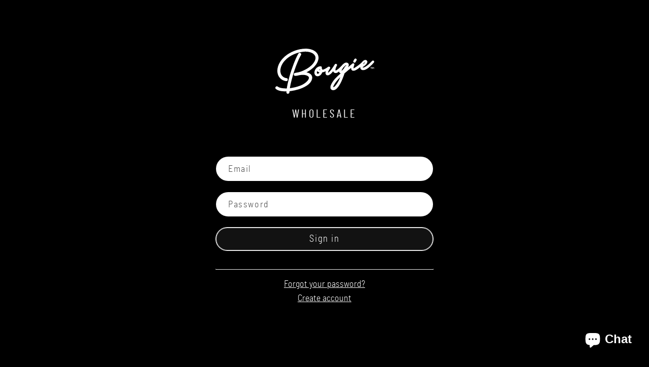

--- FILE ---
content_type: text/html; charset=utf-8
request_url: https://mbbwholesales.com/products/ahe-25oz-insulated-flask-water-bottle
body_size: 41771
content:







    
        
        
        
    



    
    
        
        
        
    



    
    
        
        
        
    



    
    
        
        
        
    



<!doctype html>
<html class="no-js" lang="en" dir="ltr">
<head><link href="//mbbwholesales.com/cdn/shop/t/13/assets/tiny.content.min.css?v=1481" rel="stylesheet" type="text/css" media="all" />
  <script type="application/vnd.locksmith+json" data-locksmith>{"version":"v6.29","locked":false,"initialized":true,"scope":"product","access_granted":true,"access_denied":false,"requires_customer":false,"manual_lock":false,"server_lock":false,"server_rendered":null,"hide_resource":false,"hide_links_to_resource":false,"transparent":true,"locks":{"all":[],"opened":[]},"keys":[],"keys_signature":"b613679a0814d9ec772f95d778c35fc5ff1697c493715653c6c712144292c5ad","state":{"template":"product","theme":136398438651,"product":"ahe-25oz-insulated-flask-water-bottle","collection":null,"page":null,"blog":null,"article":null,"app":null},"now":1769135345,"path":"\/products\/ahe-25oz-insulated-flask-water-bottle","locale_root_url":"\/","canonical_url":"https:\/\/mbbwholesales.com\/products\/ahe-25oz-insulated-flask-water-bottle","customer_id":null,"customer_id_signature":"b613679a0814d9ec772f95d778c35fc5ff1697c493715653c6c712144292c5ad","cart":null}</script><script data-locksmith>!function(){var require=void 0,reqwest=function(){function succeed(e){var t=protocolRe.exec(e.url);return t=t&&t[1]||context.location.protocol,httpsRe.test(t)?twoHundo.test(e.request.status):!!e.request.response}function handleReadyState(e,t,n){return function(){return e._aborted?n(e.request):e._timedOut?n(e.request,"Request is aborted: timeout"):void(e.request&&4==e.request[readyState]&&(e.request.onreadystatechange=noop,succeed(e)?t(e.request):n(e.request)))}}function setHeaders(e,t){var n,s=t.headers||{};s.Accept=s.Accept||defaultHeaders.accept[t.type]||defaultHeaders.accept["*"];var r="undefined"!=typeof FormData&&t.data instanceof FormData;!t.crossOrigin&&!s[requestedWith]&&(s[requestedWith]=defaultHeaders.requestedWith),!s[contentType]&&!r&&(s[contentType]=t.contentType||defaultHeaders.contentType);for(n in s)s.hasOwnProperty(n)&&"setRequestHeader"in e&&e.setRequestHeader(n,s[n])}function setCredentials(e,t){"undefined"!=typeof t.withCredentials&&"undefined"!=typeof e.withCredentials&&(e.withCredentials=!!t.withCredentials)}function generalCallback(e){lastValue=e}function urlappend(e,t){return e+(/[?]/.test(e)?"&":"?")+t}function handleJsonp(e,t,n,s){var r=uniqid++,a=e.jsonpCallback||"callback",o=e.jsonpCallbackName||reqwest.getcallbackPrefix(r),i=new RegExp("((^|[?]|&)"+a+")=([^&]+)"),l=s.match(i),c=doc.createElement("script"),u=0,d=-1!==navigator.userAgent.indexOf("MSIE 10.0");return l?"?"===l[3]?s=s.replace(i,"$1="+o):o=l[3]:s=urlappend(s,a+"="+o),context[o]=generalCallback,c.type="text/javascript",c.src=s,c.async=!0,"undefined"!=typeof c.onreadystatechange&&!d&&(c.htmlFor=c.id="_reqwest_"+r),c.onload=c.onreadystatechange=function(){return c[readyState]&&"complete"!==c[readyState]&&"loaded"!==c[readyState]||u?!1:(c.onload=c.onreadystatechange=null,c.onclick&&c.onclick(),t(lastValue),lastValue=void 0,head.removeChild(c),u=1,void 0)},head.appendChild(c),{abort:function(){c.onload=c.onreadystatechange=null,n({},"Request is aborted: timeout",{}),lastValue=void 0,head.removeChild(c),u=1}}}function getRequest(e,t){var n,s=this.o,r=(s.method||"GET").toUpperCase(),a="string"==typeof s?s:s.url,o=s.processData!==!1&&s.data&&"string"!=typeof s.data?reqwest.toQueryString(s.data):s.data||null,i=!1;return("jsonp"==s.type||"GET"==r)&&o&&(a=urlappend(a,o),o=null),"jsonp"==s.type?handleJsonp(s,e,t,a):(n=s.xhr&&s.xhr(s)||xhr(s),n.open(r,a,s.async===!1?!1:!0),setHeaders(n,s),setCredentials(n,s),context[xDomainRequest]&&n instanceof context[xDomainRequest]?(n.onload=e,n.onerror=t,n.onprogress=function(){},i=!0):n.onreadystatechange=handleReadyState(this,e,t),s.before&&s.before(n),i?setTimeout(function(){n.send(o)},200):n.send(o),n)}function Reqwest(e,t){this.o=e,this.fn=t,init.apply(this,arguments)}function setType(e){return null===e?void 0:e.match("json")?"json":e.match("javascript")?"js":e.match("text")?"html":e.match("xml")?"xml":void 0}function init(o,fn){function complete(e){for(o.timeout&&clearTimeout(self.timeout),self.timeout=null;self._completeHandlers.length>0;)self._completeHandlers.shift()(e)}function success(resp){var type=o.type||resp&&setType(resp.getResponseHeader("Content-Type"));resp="jsonp"!==type?self.request:resp;var filteredResponse=globalSetupOptions.dataFilter(resp.responseText,type),r=filteredResponse;try{resp.responseText=r}catch(e){}if(r)switch(type){case"json":try{resp=context.JSON?context.JSON.parse(r):eval("("+r+")")}catch(err){return error(resp,"Could not parse JSON in response",err)}break;case"js":resp=eval(r);break;case"html":resp=r;break;case"xml":resp=resp.responseXML&&resp.responseXML.parseError&&resp.responseXML.parseError.errorCode&&resp.responseXML.parseError.reason?null:resp.responseXML}for(self._responseArgs.resp=resp,self._fulfilled=!0,fn(resp),self._successHandler(resp);self._fulfillmentHandlers.length>0;)resp=self._fulfillmentHandlers.shift()(resp);complete(resp)}function timedOut(){self._timedOut=!0,self.request.abort()}function error(e,t,n){for(e=self.request,self._responseArgs.resp=e,self._responseArgs.msg=t,self._responseArgs.t=n,self._erred=!0;self._errorHandlers.length>0;)self._errorHandlers.shift()(e,t,n);complete(e)}this.url="string"==typeof o?o:o.url,this.timeout=null,this._fulfilled=!1,this._successHandler=function(){},this._fulfillmentHandlers=[],this._errorHandlers=[],this._completeHandlers=[],this._erred=!1,this._responseArgs={};var self=this;fn=fn||function(){},o.timeout&&(this.timeout=setTimeout(function(){timedOut()},o.timeout)),o.success&&(this._successHandler=function(){o.success.apply(o,arguments)}),o.error&&this._errorHandlers.push(function(){o.error.apply(o,arguments)}),o.complete&&this._completeHandlers.push(function(){o.complete.apply(o,arguments)}),this.request=getRequest.call(this,success,error)}function reqwest(e,t){return new Reqwest(e,t)}function normalize(e){return e?e.replace(/\r?\n/g,"\r\n"):""}function serial(e,t){var n,s,r,a,o=e.name,i=e.tagName.toLowerCase(),l=function(e){e&&!e.disabled&&t(o,normalize(e.attributes.value&&e.attributes.value.specified?e.value:e.text))};if(!e.disabled&&o)switch(i){case"input":/reset|button|image|file/i.test(e.type)||(n=/checkbox/i.test(e.type),s=/radio/i.test(e.type),r=e.value,(!n&&!s||e.checked)&&t(o,normalize(n&&""===r?"on":r)));break;case"textarea":t(o,normalize(e.value));break;case"select":if("select-one"===e.type.toLowerCase())l(e.selectedIndex>=0?e.options[e.selectedIndex]:null);else for(a=0;e.length&&a<e.length;a++)e.options[a].selected&&l(e.options[a])}}function eachFormElement(){var e,t,n=this,s=function(e,t){var s,r,a;for(s=0;s<t.length;s++)for(a=e[byTag](t[s]),r=0;r<a.length;r++)serial(a[r],n)};for(t=0;t<arguments.length;t++)e=arguments[t],/input|select|textarea/i.test(e.tagName)&&serial(e,n),s(e,["input","select","textarea"])}function serializeQueryString(){return reqwest.toQueryString(reqwest.serializeArray.apply(null,arguments))}function serializeHash(){var e={};return eachFormElement.apply(function(t,n){t in e?(e[t]&&!isArray(e[t])&&(e[t]=[e[t]]),e[t].push(n)):e[t]=n},arguments),e}function buildParams(e,t,n,s){var r,a,o,i=/\[\]$/;if(isArray(t))for(a=0;t&&a<t.length;a++)o=t[a],n||i.test(e)?s(e,o):buildParams(e+"["+("object"==typeof o?a:"")+"]",o,n,s);else if(t&&"[object Object]"===t.toString())for(r in t)buildParams(e+"["+r+"]",t[r],n,s);else s(e,t)}var context=this;if("window"in context)var doc=document,byTag="getElementsByTagName",head=doc[byTag]("head")[0];else{var XHR2;try{XHR2=require("xhr2")}catch(ex){throw new Error("Peer dependency `xhr2` required! Please npm install xhr2")}}var httpsRe=/^http/,protocolRe=/(^\w+):\/\//,twoHundo=/^(20\d|1223)$/,readyState="readyState",contentType="Content-Type",requestedWith="X-Requested-With",uniqid=0,callbackPrefix="reqwest_"+ +new Date,lastValue,xmlHttpRequest="XMLHttpRequest",xDomainRequest="XDomainRequest",noop=function(){},isArray="function"==typeof Array.isArray?Array.isArray:function(e){return e instanceof Array},defaultHeaders={contentType:"application/x-www-form-urlencoded",requestedWith:xmlHttpRequest,accept:{"*":"text/javascript, text/html, application/xml, text/xml, */*",xml:"application/xml, text/xml",html:"text/html",text:"text/plain",json:"application/json, text/javascript",js:"application/javascript, text/javascript"}},xhr=function(e){if(e.crossOrigin===!0){var t=context[xmlHttpRequest]?new XMLHttpRequest:null;if(t&&"withCredentials"in t)return t;if(context[xDomainRequest])return new XDomainRequest;throw new Error("Browser does not support cross-origin requests")}return context[xmlHttpRequest]?new XMLHttpRequest:XHR2?new XHR2:new ActiveXObject("Microsoft.XMLHTTP")},globalSetupOptions={dataFilter:function(e){return e}};return Reqwest.prototype={abort:function(){this._aborted=!0,this.request.abort()},retry:function(){init.call(this,this.o,this.fn)},then:function(e,t){return e=e||function(){},t=t||function(){},this._fulfilled?this._responseArgs.resp=e(this._responseArgs.resp):this._erred?t(this._responseArgs.resp,this._responseArgs.msg,this._responseArgs.t):(this._fulfillmentHandlers.push(e),this._errorHandlers.push(t)),this},always:function(e){return this._fulfilled||this._erred?e(this._responseArgs.resp):this._completeHandlers.push(e),this},fail:function(e){return this._erred?e(this._responseArgs.resp,this._responseArgs.msg,this._responseArgs.t):this._errorHandlers.push(e),this},"catch":function(e){return this.fail(e)}},reqwest.serializeArray=function(){var e=[];return eachFormElement.apply(function(t,n){e.push({name:t,value:n})},arguments),e},reqwest.serialize=function(){if(0===arguments.length)return"";var e,t,n=Array.prototype.slice.call(arguments,0);return e=n.pop(),e&&e.nodeType&&n.push(e)&&(e=null),e&&(e=e.type),t="map"==e?serializeHash:"array"==e?reqwest.serializeArray:serializeQueryString,t.apply(null,n)},reqwest.toQueryString=function(e,t){var n,s,r=t||!1,a=[],o=encodeURIComponent,i=function(e,t){t="function"==typeof t?t():null==t?"":t,a[a.length]=o(e)+"="+o(t)};if(isArray(e))for(s=0;e&&s<e.length;s++)i(e[s].name,e[s].value);else for(n in e)e.hasOwnProperty(n)&&buildParams(n,e[n],r,i);return a.join("&").replace(/%20/g,"+")},reqwest.getcallbackPrefix=function(){return callbackPrefix},reqwest.compat=function(e,t){return e&&(e.type&&(e.method=e.type)&&delete e.type,e.dataType&&(e.type=e.dataType),e.jsonpCallback&&(e.jsonpCallbackName=e.jsonpCallback)&&delete e.jsonpCallback,e.jsonp&&(e.jsonpCallback=e.jsonp)),new Reqwest(e,t)},reqwest.ajaxSetup=function(e){e=e||{};for(var t in e)globalSetupOptions[t]=e[t]},reqwest}();!function(){var e=window.Locksmith={},t=document.querySelector('script[type="application/vnd.locksmith+json"]'),n=t&&t.innerHTML;if(e.state={},e.util={},e.loading=!1,n)try{e.state=JSON.parse(n)}catch(s){}if(document.addEventListener&&document.querySelector){var r,a,o,i=[76,79,67,75,83,77,73,84,72,49,49],l=function(){a=i.slice(0)},c="style",u=function(e){e&&27!==e.keyCode&&"click"!==e.type||(document.removeEventListener("keydown",u),document.removeEventListener("click",u),r&&document.body.removeChild(r),r=null)};l(),document.addEventListener("keyup",function(e){if(e.keyCode===a[0]){if(clearTimeout(o),a.shift(),a.length>0)return void(o=setTimeout(l,1e3));l(),u(),r=document.createElement("div"),r[c].width="50%",r[c].maxWidth="1000px",r[c].height="85%",r[c].border="1px rgba(0, 0, 0, 0.2) solid",r[c].background="rgba(255, 255, 255, 0.99)",r[c].borderRadius="4px",r[c].position="fixed",r[c].top="50%",r[c].left="50%",r[c].transform="translateY(-50%) translateX(-50%)",r[c].boxShadow="0 2px 5px rgba(0, 0, 0, 0.3), 0 0 100vh 100vw rgba(0, 0, 0, 0.5)",r[c].zIndex="2147483645";var t=document.createElement("textarea");t.value=JSON.stringify(JSON.parse(n),null,2),t[c].border="none",t[c].display="block",t[c].boxSizing="border-box",t[c].width="100%",t[c].height="100%",t[c].background="transparent",t[c].padding="22px",t[c].fontFamily="monospace",t[c].fontSize="14px",t[c].color="#333",t[c].resize="none",t[c].outline="none",t.readOnly=!0,r.appendChild(t),document.body.appendChild(r),t.addEventListener("click",function(e){e.stopImmediatePropagation()}),t.select(),document.addEventListener("keydown",u),document.addEventListener("click",u)}})}e.isEmbedded=-1!==window.location.search.indexOf("_ab=0&_fd=0&_sc=1"),e.path=e.state.path||window.location.pathname,e.basePath=e.state.locale_root_url.concat("/apps/locksmith").replace(/^\/\//,"/"),e.reloading=!1,e.util.console=window.console||{log:function(){},error:function(){}},e.util.makeUrl=function(t,n){var s,r=e.basePath+t,a=[],o=e.cache();for(s in o)a.push(s+"="+encodeURIComponent(o[s]));for(s in n)a.push(s+"="+encodeURIComponent(n[s]));return e.state.customer_id&&(a.push("customer_id="+encodeURIComponent(e.state.customer_id)),a.push("customer_id_signature="+encodeURIComponent(e.state.customer_id_signature))),r+=(-1===r.indexOf("?")?"?":"&")+a.join("&")},e._initializeCallbacks=[],e.on=function(t,n){if("initialize"!==t)throw'Locksmith.on() currently only supports the "initialize" event';e._initializeCallbacks.push(n)},e.initializeSession=function(t){if(!e.isEmbedded){t=t||{};var n=!1,s=!0,r=!0;t.silent&&(n=!0,s=!1,r=!1),e.ping({silent:n,spinner:s,reload:r,callback:function(){e._initializeCallbacks.forEach(function(e){e()})}})}},e.cache=function(e){var t={};try{var n=function(e){return(document.cookie.match("(^|; )"+e+"=([^;]*)")||0)[2]};t=JSON.parse(decodeURIComponent(n("locksmith-params")||"{}"))}catch(s){}if(e){for(var r in e)t[r]=e[r];document.cookie="locksmith-params=; expires=Thu, 01 Jan 1970 00:00:00 GMT; path=/",document.cookie="locksmith-params="+encodeURIComponent(JSON.stringify(t))+"; path=/"}return t},e.cache.cart=e.state.cart,e.cache.cartLastSaved=null,e.params=e.cache(),e.util.reload=function(){e.reloading=!0;try{window.location.href=window.location.href.replace(/#.*/,"")}catch(t){e.util.console.error("Preferred reload method failed",t),window.location.reload()}},e.cache.saveCart=function(t){if(!e.cache.cart||e.cache.cart===e.cache.cartLastSaved)return t?t():null;var n=e.cache.cartLastSaved;e.cache.cartLastSaved=e.cache.cart,reqwest({url:"/cart/update.json",method:"post",type:"json",data:{attributes:{locksmith:e.cache.cart}},complete:t,error:function(t){if(e.cache.cartLastSaved=n,!e.reloading)throw t}})},e.util.spinnerHTML='<style>body{background:#FFF}@keyframes spin{from{transform:rotate(0deg)}to{transform:rotate(360deg)}}#loading{display:flex;width:100%;height:50vh;color:#777;align-items:center;justify-content:center}#loading .spinner{display:block;animation:spin 600ms linear infinite;position:relative;width:50px;height:50px}#loading .spinner-ring{stroke:currentColor;stroke-dasharray:100%;stroke-width:2px;stroke-linecap:round;fill:none}</style><div id="loading"><div class="spinner"><svg width="100%" height="100%"><svg preserveAspectRatio="xMinYMin"><circle class="spinner-ring" cx="50%" cy="50%" r="45%"></circle></svg></svg></div></div>',e.util.clobberBody=function(e){document.body.innerHTML=e},e.util.clobberDocument=function(e){e.responseText&&(e=e.responseText),document.documentElement&&document.removeChild(document.documentElement);var t=document.open("text/html","replace");t.writeln(e),t.close(),setTimeout(function(){var e=t.querySelector("[autofocus]");e&&e.focus()},100)},e.util.serializeForm=function(e){if(e&&"FORM"===e.nodeName){var t,n,s={};for(t=e.elements.length-1;t>=0;t-=1)if(""!==e.elements[t].name)switch(e.elements[t].nodeName){case"INPUT":switch(e.elements[t].type){default:case"text":case"hidden":case"password":case"button":case"reset":case"submit":s[e.elements[t].name]=e.elements[t].value;break;case"checkbox":case"radio":e.elements[t].checked&&(s[e.elements[t].name]=e.elements[t].value);break;case"file":}break;case"TEXTAREA":s[e.elements[t].name]=e.elements[t].value;break;case"SELECT":switch(e.elements[t].type){case"select-one":s[e.elements[t].name]=e.elements[t].value;break;case"select-multiple":for(n=e.elements[t].options.length-1;n>=0;n-=1)e.elements[t].options[n].selected&&(s[e.elements[t].name]=e.elements[t].options[n].value)}break;case"BUTTON":switch(e.elements[t].type){case"reset":case"submit":case"button":s[e.elements[t].name]=e.elements[t].value}}return s}},e.util.on=function(e,t,n,s){s=s||document;var r="locksmith-"+e+t,a=function(e){var s=e.target,a=e.target.parentElement,o=s.className.baseVal||s.className||"",i=a.className.baseVal||a.className||"";("string"==typeof o&&-1!==o.split(/\s+/).indexOf(t)||"string"==typeof i&&-1!==i.split(/\s+/).indexOf(t))&&!e[r]&&(e[r]=!0,n(e))};s.attachEvent?s.attachEvent(e,a):s.addEventListener(e,a,!1)},e.util.enableActions=function(t){e.util.on("click","locksmith-action",function(t){t.preventDefault();var n=t.target;(!n.dataset.confirmWith||confirm(n.dataset.confirmWith))&&(n.disabled=!0,n.innerText=n.dataset.disableWith,e.post("/action",n.dataset.locksmithParams,{spinner:!1,type:"text",success:function(t){t=JSON.parse(t.responseText),t.message&&alert(t.message),e.util.reload()}}))},t)},e.util.inject=function(e,t){var n=["data","locksmith","append"];if(-1!==t.indexOf(n.join("-"))){var s=document.createElement("div");s.innerHTML=t,e.appendChild(s)}else e.innerHTML=t;var r,a,o=e.querySelectorAll("script");for(a=0;a<o.length;++a){r=o[a];var i=document.createElement("script");if(r.type&&(i.type=r.type),r.src)i.src=r.src;else{var l=document.createTextNode(r.innerHTML);i.appendChild(l)}e.appendChild(i)}var c=e.querySelector("[autofocus]");c&&c.focus()},e.post=function(t,n,s){s=s||{},s.spinner!==!1&&e.util.clobberBody(e.util.spinnerHTML);var r={};s.container===document?(r.layout=1,s.success=function(t){document.getElementById(s.container);e.util.clobberDocument(t)}):s.container&&(r.layout=0,s.success=function(t){var n=document.getElementById(s.container);e.util.inject(n,t),n.id===n.firstChild.id&&n.parentElement.replaceChild(n.firstChild,n)}),e.loading=!0;var a=e.util.makeUrl(t,r);reqwest({url:a,method:"post",type:s.type||"html",data:n,complete:function(){e.loading=!1},error:function(t){if(!e.reloading){if("dashboard.weglot.com"===window.location.host)return void console.error(t);if(s.silent)return void console.error(t);throw alert("Something went wrong! Please refresh and try again."),t}},success:s.success||e.util.clobberDocument})},e.postResource=function(t,n){t.path=e.path,t.search=window.location.search,t.state=e.state,t.passcode&&(t.passcode=t.passcode.trim()),t.email&&(t.email=t.email.trim()),t.state.cart=e.cache.cart,t.locksmith_json=e.jsonTag,t.locksmith_json_signature=e.jsonTagSignature,e.post("/resource",t,n)},e.ping=function(t){if(!e.isEmbedded){t=t||{};e.post("/ping",{path:e.path,search:window.location.search,state:e.state},{spinner:!!t.spinner,silent:"undefined"==typeof t.silent?!0:t.silent,type:"text",success:function(t){t=JSON.parse(t.responseText),t.messages&&t.messages.length>0&&e.showMessages(t.messages)}})}},e.showMessages=function(t){var n=document.createElement("div");n.style.position="fixed",n.style.left=0,n.style.right=0,n.style.bottom="-50px",n.style.opacity=0,n.style.background="#191919",n.style.color="#ddd",n.style.transition="bottom 0.2s, opacity 0.2s",n.style.zIndex=999999,n.innerHTML="        <style>          .locksmith-ab .locksmith-b { display: none; }          .locksmith-ab.toggled .locksmith-b { display: flex; }          .locksmith-ab.toggled .locksmith-a { display: none; }          .locksmith-flex { display: flex; flex-wrap: wrap; justify-content: space-between; align-items: center; padding: 10px 20px; }          .locksmith-message + .locksmith-message { border-top: 1px #555 solid; }          .locksmith-message a { color: inherit; font-weight: bold; }          .locksmith-message a:hover { color: inherit; opacity: 0.8; }          a.locksmith-ab-toggle { font-weight: inherit; text-decoration: underline; }          .locksmith-text { flex-grow: 1; }          .locksmith-cta { flex-grow: 0; text-align: right; }          .locksmith-cta button { transform: scale(0.8); transform-origin: left; }          .locksmith-cta > * { display: block; }          .locksmith-cta > * + * { margin-top: 10px; }          .locksmith-message a.locksmith-close { flex-grow: 0; text-decoration: none; margin-left: 15px; font-size: 30px; font-family: monospace; display: block; padding: 2px 10px; }                    @media screen and (max-width: 600px) {            .locksmith-wide-only { display: none !important; }            .locksmith-flex { padding: 0 15px; }            .locksmith-flex > * { margin-top: 5px; margin-bottom: 5px; }            .locksmith-cta { text-align: left; }          }                    @media screen and (min-width: 601px) {            .locksmith-narrow-only { display: none !important; }          }        </style>      "+t.map(function(e){return'<div class="locksmith-message">'+e+"</div>"}).join(""),document.body.appendChild(n),document.body.style.position="relative",document.body.parentElement.style.paddingBottom=""+n.offsetHeight+"px",setTimeout(function(){n.style.bottom=0,n.style.opacity=1},50),e.util.on("click","locksmith-ab-toggle",function(e){e.preventDefault();for(var t=e.target.parentElement;-1===t.className.split(" ").indexOf("locksmith-ab");)t=t.parentElement;-1!==t.className.split(" ").indexOf("toggled")?t.className=t.className.replace("toggled",""):t.className=t.className+" toggled"}),e.util.enableActions(n)}}()}();</script>
      <script data-locksmith>Locksmith.cache.cart=null</script>

  <script data-locksmith>Locksmith.jsonTag="\u003cscript type=\"application\/vnd.locksmith+json\" data-locksmith\u003e{\"version\":\"v6.29\",\"locked\":false,\"initialized\":true,\"scope\":\"product\",\"access_granted\":true,\"access_denied\":false,\"requires_customer\":false,\"manual_lock\":false,\"server_lock\":false,\"server_rendered\":null,\"hide_resource\":false,\"hide_links_to_resource\":false,\"transparent\":true,\"locks\":{\"all\":[],\"opened\":[]},\"keys\":[],\"keys_signature\":\"b613679a0814d9ec772f95d778c35fc5ff1697c493715653c6c712144292c5ad\",\"state\":{\"template\":\"product\",\"theme\":136398438651,\"product\":\"ahe-25oz-insulated-flask-water-bottle\",\"collection\":null,\"page\":null,\"blog\":null,\"article\":null,\"app\":null},\"now\":1769135345,\"path\":\"\\\/products\\\/ahe-25oz-insulated-flask-water-bottle\",\"locale_root_url\":\"\\\/\",\"canonical_url\":\"https:\\\/\\\/mbbwholesales.com\\\/products\\\/ahe-25oz-insulated-flask-water-bottle\",\"customer_id\":null,\"customer_id_signature\":\"b613679a0814d9ec772f95d778c35fc5ff1697c493715653c6c712144292c5ad\",\"cart\":null}\u003c\/script\u003e";Locksmith.jsonTagSignature="3038469c45323c856feb3ae2f9ba0140e0dffccea4be64bb5b047e2e0242a230"</script>
  
  <meta charset="utf-8">
  <meta http-equiv="X-UA-Compatible" content="IE=edge,chrome=1">
  <meta name="viewport" content="width=device-width,initial-scale=1">
  <meta name="theme-color" content="#222222">
  <link rel="canonical" href="https://mbbwholesales.com/products/ahe-25oz-insulated-flask-water-bottle">
  <link rel="preconnect" href="https://cdn.shopify.com">
  <link rel="preconnect" href="https://fonts.shopifycdn.com">
  <link rel="dns-prefetch" href="https://productreviews.shopifycdn.com">
  <link rel="dns-prefetch" href="https://ajax.googleapis.com">
  <link rel="dns-prefetch" href="https://maps.googleapis.com">
  <link rel="dns-prefetch" href="https://maps.gstatic.com"><title>Ahe | Hawaiian Breeze 25 oz Insulated Water Bottle
&ndash; My Bougie Bottle Wholesale
</title>
<meta name="description" content="Reminiscent of a sweet Hawaiian breeze, the contemporary hibiscus &quot;Aloalo&quot; design is the must-have water bottle for all you tropic lovers out there! The 360° covered graphic wrap is durable, scratch-resistant, and free of condensation. You’ll love the refreshing pure taste of cold water when sipping from our convenient Flip ‘n’ Sip Straw Lid or toting an entire bottle of chilled wine to share with your besties! * Recommended Flex Lid. My Bougie Bottle promotes safe driving by fitting in most car cup holders and eliminating the need to unscrew the cap. Our water bottles make the perfect hydration companion at the end of that killer workout, or sweltering day by the pool, or enduring a chaotic afternoon commute. You can’t help but admire the beautiful design as you taste your refreshing beverage. Aloalo is a stylish addition to your everyday essentials or as a gift and comes inside a chic branded presentation pack. Each bottle comes with a leak-proof screw-on easy to drink Flip ’n’ Sip Lid, spare straw, and a pipe cleaner. It’s the perfect water bottle for all you goddesses on the go.">
<meta property="og:site_name" content="My Bougie Bottle Wholesale">
  <meta property="og:url" content="https://mbbwholesales.com/products/ahe-25oz-insulated-flask-water-bottle"><meta property="og:title" content="Ahe | Hawaiian Breeze 25 oz Insulated Water Bottle">
<meta property="og:type" content="product">
<meta property="og:description" content="Reminiscent of a sweet Hawaiian breeze, the contemporary hibiscus &quot;Aloalo&quot; design is the must-have water bottle for all you tropic lovers out there! The 360° covered graphic wrap is durable, scratch-resistant, and free of condensation. You’ll love the refreshing pure taste of cold water when sipping from our convenient Flip ‘n’ Sip Straw Lid or toting an entire bottle of chilled wine to share with your besties! * Recommended Flex Lid. My Bougie Bottle promotes safe driving by fitting in most car cup holders and eliminating the need to unscrew the cap. Our water bottles make the perfect hydration companion at the end of that killer workout, or sweltering day by the pool, or enduring a chaotic afternoon commute. You can’t help but admire the beautiful design as you taste your refreshing beverage. Aloalo is a stylish addition to your everyday essentials or as a gift and comes inside a chic branded presentation pack. Each bottle comes with a leak-proof screw-on easy to drink Flip ’n’ Sip Lid, spare straw, and a pipe cleaner. It’s the perfect water bottle for all you goddesses on the go.">
<meta property="og:image" content="http://mbbwholesales.com/cdn/shop/files/750ml_Ahe_Front.png?v=1713214188">
<meta property="og:image:secure_url" content="https://mbbwholesales.com/cdn/shop/files/750ml_Ahe_Front.png?v=1713214188">
<meta property="og:image:width" content="1820">
    <meta property="og:image:height" content="2310"><meta name="twitter:site" content="@">
  <meta name="twitter:card" content="summary_large_image"><meta name="twitter:title" content="Ahe | Hawaiian Breeze 25 oz Insulated Water Bottle">
<meta name="twitter:description" content="Reminiscent of a sweet Hawaiian breeze, the contemporary hibiscus &quot;Aloalo&quot; design is the must-have water bottle for all you tropic lovers out there! The 360° covered graphic wrap is durable, scratch-resistant, and free of condensation. You’ll love the refreshing pure taste of cold water when sipping from our convenient Flip ‘n’ Sip Straw Lid or toting an entire bottle of chilled wine to share with your besties! * Recommended Flex Lid. My Bougie Bottle promotes safe driving by fitting in most car cup holders and eliminating the need to unscrew the cap. Our water bottles make the perfect hydration companion at the end of that killer workout, or sweltering day by the pool, or enduring a chaotic afternoon commute. You can’t help but admire the beautiful design as you taste your refreshing beverage. Aloalo is a stylish addition to your everyday essentials or as a gift and comes inside a chic branded presentation pack. Each bottle comes with a leak-proof screw-on easy to drink Flip ’n’ Sip Lid, spare straw, and a pipe cleaner. It’s the perfect water bottle for all you goddesses on the go.">
<link
      rel="stylesheet"
      href="https://unpkg.com/swiper/swiper-bundle.min.css"
    /><style data-shopify>@font-face {
  font-family: "Tenor Sans";
  font-weight: 400;
  font-style: normal;
  font-display: swap;
  src: url("//mbbwholesales.com/cdn/fonts/tenor_sans/tenorsans_n4.966071a72c28462a9256039d3e3dc5b0cf314f65.woff2") format("woff2"),
       url("//mbbwholesales.com/cdn/fonts/tenor_sans/tenorsans_n4.2282841d948f9649ba5c3cad6ea46df268141820.woff") format("woff");
}

  @font-face {
  font-family: Jost;
  font-weight: 400;
  font-style: normal;
  font-display: swap;
  src: url("//mbbwholesales.com/cdn/fonts/jost/jost_n4.d47a1b6347ce4a4c9f437608011273009d91f2b7.woff2") format("woff2"),
       url("//mbbwholesales.com/cdn/fonts/jost/jost_n4.791c46290e672b3f85c3d1c651ef2efa3819eadd.woff") format("woff");
}


  @font-face {
  font-family: Jost;
  font-weight: 600;
  font-style: normal;
  font-display: swap;
  src: url("//mbbwholesales.com/cdn/fonts/jost/jost_n6.ec1178db7a7515114a2d84e3dd680832b7af8b99.woff2") format("woff2"),
       url("//mbbwholesales.com/cdn/fonts/jost/jost_n6.b1178bb6bdd3979fef38e103a3816f6980aeaff9.woff") format("woff");
}

  @font-face {
  font-family: Jost;
  font-weight: 400;
  font-style: italic;
  font-display: swap;
  src: url("//mbbwholesales.com/cdn/fonts/jost/jost_i4.b690098389649750ada222b9763d55796c5283a5.woff2") format("woff2"),
       url("//mbbwholesales.com/cdn/fonts/jost/jost_i4.fd766415a47e50b9e391ae7ec04e2ae25e7e28b0.woff") format("woff");
}

  @font-face {
  font-family: Jost;
  font-weight: 600;
  font-style: italic;
  font-display: swap;
  src: url("//mbbwholesales.com/cdn/fonts/jost/jost_i6.9af7e5f39e3a108c08f24047a4276332d9d7b85e.woff2") format("woff2"),
       url("//mbbwholesales.com/cdn/fonts/jost/jost_i6.2bf310262638f998ed206777ce0b9a3b98b6fe92.woff") format("woff");
}

</style><link href="//mbbwholesales.com/cdn/shop/t/13/assets/theme.css?v=142617803394667593671701528557" rel="stylesheet" type="text/css" media="all" />
<style data-shopify>@font-face {
    font-family: "SidecarBold";
    src: url(//mbbwholesales.com/cdn/shop/t/13/assets/Sidecar_4_Bold.woff?v=1481) format("woff"),
        url(//mbbwholesales.com/cdn/shop/t/13/assets/Sidecar_4_Bold.woff2?v=1481) format("woff2");
  }

  @font-face {
    font-family: "BarlowSemiCondensed-ExtraLight";
    src: url('//mbbwholesales.com/cdn/shop/t/13/assets/barlowsemicondensed-extralight.woff2?v=1481') format("woff2"),
        url('//mbbwholesales.com/cdn/shop/t/13/assets/barlowsemicondensed-extralight.woff?v=1481') format("woff");
  }

  @font-face {
    font-family: "BarlowSemiCondensed-Light";
    src: url('//mbbwholesales.com/cdn/shop/t/13/assets/barlowsemicondensed-light-webfont.woff2?v=105684243040210910041670336085') format("woff2"),
        url('//mbbwholesales.com/cdn/shop/t/13/assets/barlowsemicondensed-light-webfont.woff?v=91482510511161349801670336085') format("woff");
  }

  @font-face {
    font-family: "BarlowSemiCondensed-Regular";
    src: url('//mbbwholesales.com/cdn/shop/t/13/assets/barlowsemicondensed-regular-webfont.woff2?v=149256412005876351241670336085') format("woff2"),
        url('//mbbwholesales.com/cdn/shop/t/13/assets/barlowsemicondensed-regular-webfont.woff?v=78449777731453045421670336085') format("woff");
  }

  @font-face {
    font-family: "BarlowCondensed-Light";
    src: url('//mbbwholesales.com/cdn/shop/t/13/assets/BarlowCondensed-Light_1.ttf?v=161561205960317033441670336085') format("truetype");
  }

  @font-face {
    font-family: "BarlowCondensed-SemiBold";
    src: url('//mbbwholesales.com/cdn/shop/t/13/assets/barlowcondensed-semibold-webfont.woff2?v=55659598167422101701670336085') format("woff2"),
        url('//mbbwholesales.com/cdn/shop/t/13/assets/barlowcondensed-semibold-webfont.woff?v=50622754998783982441670336085') format("woff");
  }

  @font-face {
    font-family: "BarlowCondensed-Regular";
    src: url('//mbbwholesales.com/cdn/shop/t/13/assets/barlowcondensed-regular-webfont.woff2?v=137070219548178690221670336085') format("woff2"),
        url('//mbbwholesales.com/cdn/shop/t/13/assets/barlowcondensed-regular-webfont.woff?v=135979680538344141421670336085') format("woff");
  }

  @font-face {
    font-family: "BarlowCondensed-Medium";
    src: url('//mbbwholesales.com/cdn/shop/t/13/assets/barlowcondensed-medium.ttf?v=34447130589535607451670336085') format("truetype");
  }

  @font-face {
    font-family: "Barlow-Regular";
    src: url('//mbbwholesales.com/cdn/shop/t/13/assets/Barlow-Regular.ttf?v=60366822244030458471670336085') format("truetype");
  }

  @font-face {
  	font-family: "Barlow-Medium";
	src: url('//mbbwholesales.com/cdn/shop/t/13/assets/Barlow-Medium.ttf?v=42094221432049920291670336085') format("truetype");
  }

  @font-face {
  	font-family: "Barlow-Light";
	src: url('//mbbwholesales.com/cdn/shop/t/13/assets/Barlow-Light.ttf?v=81956492174482010741670336085') format("truetype");
  }

	@font-face {
  	font-family: "Barlow-SemiBold";
	src: url('//mbbwholesales.com/cdn/shop/t/13/assets/Barlow-SemiBold.ttf?v=115090408545893055681670336085') format("truetype");
  }

  :root {
    /* --typeHeaderPrimary: "Tenor Sans"; */
    --typeHeaderPrimary: 'BarlowCondensed-SemiBold';
    --typeHeaderFallback: sans-serif;
    --typeHeaderSize: 38px;
    --typeHeaderWeight: 400;
    --typeHeaderLineHeight: 1;
    --typeHeaderSpacing: 0.0em;

    /* --typeBasePrimary:Jost; */
    --typeBasePrimary: 'BarlowSemiCondensed-Light';
    --typeBaseFallback:sans-serif;
    --typeBaseSize: 18px;
    --typeBaseWeight: 400;
    --typeBaseSpacing: 0.0em;
    --typeBaseLineHeight: 1.6;

    --typeCollectionTitle: 18px;

    --iconWeight: 2px;
    --iconLinecaps: miter;

    
      --buttonRadius: 50px;
    

    --colorGridOverlayOpacity: 0.1;
  }

  .placeholder-content {
    background-image: linear-gradient(100deg, #ffffff 40%, #f7f7f7 63%, #ffffff 79%);
  }</style><!--
    #CB luxe packages
    Slider lib package
  -->
  <link href="//mbbwholesales.com/cdn/shop/t/13/assets/slick.css?v=98340474046176884051670336085" rel="stylesheet" type="text/css" media="all" />
  <script defer="defer" type="text/javascript" src="//mbbwholesales.com/cdn/shop/t/13/assets/slick.min.js?v=71779134894361685811670336085"></script>
  <script src="https://ajax.googleapis.com/ajax/libs/jquery/3.4.1/jquery.min.js"></script>
  
  <script src="//mbbwholesales.com/cdn/shop/t/13/assets/swiper-bundle.min.js?v=6768963807449358981670336085"></script>

<style>
  
  </style>
  <script>
    document.documentElement.className = document.documentElement.className.replace('no-js', 'js');

    window.theme = window.theme || {};
    theme.routes = {
      home: "/",
      cart: "/cart.js",
      cartPage: "/cart",
      cartAdd: "/cart/add.js",
      cartChange: "/cart/change.js",
      search: "/search"
    };
    theme.strings = {
      soldOut: "Coming Soon",
      unavailable: "Unavailable",
      inStockLabel: "In stock, ready to ship",
      stockLabel: "Low stock - [count] items left",
      willNotShipUntil: "Ready to ship [date]",
      willBeInStockAfter: "Back in stock [date]",
      waitingForStock: "Inventory on the way",
      savePrice: "Save [saved_amount]",
      cartEmpty: "Your cart is currently empty.",
      cartTermsConfirmation: "You must agree with the terms and conditions of sales to check out",
      searchCollections: "Collections:",
      searchPages: "Pages:",
      searchArticles: "Articles:"
    };
    theme.settings = {
      dynamicVariantsEnable: true,
      cartType: "drawer",
      isCustomerTemplate: false,
      moneyFormat: "${{amount}}",
      saveType: "dollar",
      productImageSize: "natural",
      productImageCover: false,
      predictiveSearch: true,
      predictiveSearchType: "product,article,page,collection",
      quickView: false,
      themeName: 'Impulse',
      themeVersion: "5.5.3"
    };
  </script>

  <script>window.performance && window.performance.mark && window.performance.mark('shopify.content_for_header.start');</script><meta id="shopify-digital-wallet" name="shopify-digital-wallet" content="/63286214907/digital_wallets/dialog">
<meta name="shopify-checkout-api-token" content="26310622b4716fbdf87b8f46d5be28da">
<meta id="in-context-paypal-metadata" data-shop-id="63286214907" data-venmo-supported="false" data-environment="production" data-locale="en_US" data-paypal-v4="true" data-currency="USD">
<link rel="alternate" type="application/json+oembed" href="https://mbbwholesales.com/products/ahe-25oz-insulated-flask-water-bottle.oembed">
<script async="async" src="/checkouts/internal/preloads.js?locale=en-US"></script>
<link rel="preconnect" href="https://shop.app" crossorigin="anonymous">
<script async="async" src="https://shop.app/checkouts/internal/preloads.js?locale=en-US&shop_id=63286214907" crossorigin="anonymous"></script>
<script id="apple-pay-shop-capabilities" type="application/json">{"shopId":63286214907,"countryCode":"US","currencyCode":"USD","merchantCapabilities":["supports3DS"],"merchantId":"gid:\/\/shopify\/Shop\/63286214907","merchantName":"My Bougie Bottle Wholesale","requiredBillingContactFields":["postalAddress","email","phone"],"requiredShippingContactFields":["postalAddress","email","phone"],"shippingType":"shipping","supportedNetworks":["visa","masterCard","amex","discover","elo","jcb"],"total":{"type":"pending","label":"My Bougie Bottle Wholesale","amount":"1.00"},"shopifyPaymentsEnabled":true,"supportsSubscriptions":true}</script>
<script id="shopify-features" type="application/json">{"accessToken":"26310622b4716fbdf87b8f46d5be28da","betas":["rich-media-storefront-analytics"],"domain":"mbbwholesales.com","predictiveSearch":true,"shopId":63286214907,"locale":"en"}</script>
<script>var Shopify = Shopify || {};
Shopify.shop = "my-bougie-bottle-wholesale.myshopify.com";
Shopify.locale = "en";
Shopify.currency = {"active":"USD","rate":"1.0"};
Shopify.country = "US";
Shopify.theme = {"name":"Colored Byte | 2.0","id":136398438651,"schema_name":"Impulse","schema_version":"5.5.3","theme_store_id":null,"role":"main"};
Shopify.theme.handle = "null";
Shopify.theme.style = {"id":null,"handle":null};
Shopify.cdnHost = "mbbwholesales.com/cdn";
Shopify.routes = Shopify.routes || {};
Shopify.routes.root = "/";</script>
<script type="module">!function(o){(o.Shopify=o.Shopify||{}).modules=!0}(window);</script>
<script>!function(o){function n(){var o=[];function n(){o.push(Array.prototype.slice.apply(arguments))}return n.q=o,n}var t=o.Shopify=o.Shopify||{};t.loadFeatures=n(),t.autoloadFeatures=n()}(window);</script>
<script>
  window.ShopifyPay = window.ShopifyPay || {};
  window.ShopifyPay.apiHost = "shop.app\/pay";
  window.ShopifyPay.redirectState = null;
</script>
<script id="shop-js-analytics" type="application/json">{"pageType":"product"}</script>
<script defer="defer" async type="module" src="//mbbwholesales.com/cdn/shopifycloud/shop-js/modules/v2/client.init-shop-cart-sync_BT-GjEfc.en.esm.js"></script>
<script defer="defer" async type="module" src="//mbbwholesales.com/cdn/shopifycloud/shop-js/modules/v2/chunk.common_D58fp_Oc.esm.js"></script>
<script defer="defer" async type="module" src="//mbbwholesales.com/cdn/shopifycloud/shop-js/modules/v2/chunk.modal_xMitdFEc.esm.js"></script>
<script type="module">
  await import("//mbbwholesales.com/cdn/shopifycloud/shop-js/modules/v2/client.init-shop-cart-sync_BT-GjEfc.en.esm.js");
await import("//mbbwholesales.com/cdn/shopifycloud/shop-js/modules/v2/chunk.common_D58fp_Oc.esm.js");
await import("//mbbwholesales.com/cdn/shopifycloud/shop-js/modules/v2/chunk.modal_xMitdFEc.esm.js");

  window.Shopify.SignInWithShop?.initShopCartSync?.({"fedCMEnabled":true,"windoidEnabled":true});

</script>
<script>
  window.Shopify = window.Shopify || {};
  if (!window.Shopify.featureAssets) window.Shopify.featureAssets = {};
  window.Shopify.featureAssets['shop-js'] = {"shop-cart-sync":["modules/v2/client.shop-cart-sync_DZOKe7Ll.en.esm.js","modules/v2/chunk.common_D58fp_Oc.esm.js","modules/v2/chunk.modal_xMitdFEc.esm.js"],"init-fed-cm":["modules/v2/client.init-fed-cm_B6oLuCjv.en.esm.js","modules/v2/chunk.common_D58fp_Oc.esm.js","modules/v2/chunk.modal_xMitdFEc.esm.js"],"shop-cash-offers":["modules/v2/client.shop-cash-offers_D2sdYoxE.en.esm.js","modules/v2/chunk.common_D58fp_Oc.esm.js","modules/v2/chunk.modal_xMitdFEc.esm.js"],"shop-login-button":["modules/v2/client.shop-login-button_QeVjl5Y3.en.esm.js","modules/v2/chunk.common_D58fp_Oc.esm.js","modules/v2/chunk.modal_xMitdFEc.esm.js"],"pay-button":["modules/v2/client.pay-button_DXTOsIq6.en.esm.js","modules/v2/chunk.common_D58fp_Oc.esm.js","modules/v2/chunk.modal_xMitdFEc.esm.js"],"shop-button":["modules/v2/client.shop-button_DQZHx9pm.en.esm.js","modules/v2/chunk.common_D58fp_Oc.esm.js","modules/v2/chunk.modal_xMitdFEc.esm.js"],"avatar":["modules/v2/client.avatar_BTnouDA3.en.esm.js"],"init-windoid":["modules/v2/client.init-windoid_CR1B-cfM.en.esm.js","modules/v2/chunk.common_D58fp_Oc.esm.js","modules/v2/chunk.modal_xMitdFEc.esm.js"],"init-shop-for-new-customer-accounts":["modules/v2/client.init-shop-for-new-customer-accounts_C_vY_xzh.en.esm.js","modules/v2/client.shop-login-button_QeVjl5Y3.en.esm.js","modules/v2/chunk.common_D58fp_Oc.esm.js","modules/v2/chunk.modal_xMitdFEc.esm.js"],"init-shop-email-lookup-coordinator":["modules/v2/client.init-shop-email-lookup-coordinator_BI7n9ZSv.en.esm.js","modules/v2/chunk.common_D58fp_Oc.esm.js","modules/v2/chunk.modal_xMitdFEc.esm.js"],"init-shop-cart-sync":["modules/v2/client.init-shop-cart-sync_BT-GjEfc.en.esm.js","modules/v2/chunk.common_D58fp_Oc.esm.js","modules/v2/chunk.modal_xMitdFEc.esm.js"],"shop-toast-manager":["modules/v2/client.shop-toast-manager_DiYdP3xc.en.esm.js","modules/v2/chunk.common_D58fp_Oc.esm.js","modules/v2/chunk.modal_xMitdFEc.esm.js"],"init-customer-accounts":["modules/v2/client.init-customer-accounts_D9ZNqS-Q.en.esm.js","modules/v2/client.shop-login-button_QeVjl5Y3.en.esm.js","modules/v2/chunk.common_D58fp_Oc.esm.js","modules/v2/chunk.modal_xMitdFEc.esm.js"],"init-customer-accounts-sign-up":["modules/v2/client.init-customer-accounts-sign-up_iGw4briv.en.esm.js","modules/v2/client.shop-login-button_QeVjl5Y3.en.esm.js","modules/v2/chunk.common_D58fp_Oc.esm.js","modules/v2/chunk.modal_xMitdFEc.esm.js"],"shop-follow-button":["modules/v2/client.shop-follow-button_CqMgW2wH.en.esm.js","modules/v2/chunk.common_D58fp_Oc.esm.js","modules/v2/chunk.modal_xMitdFEc.esm.js"],"checkout-modal":["modules/v2/client.checkout-modal_xHeaAweL.en.esm.js","modules/v2/chunk.common_D58fp_Oc.esm.js","modules/v2/chunk.modal_xMitdFEc.esm.js"],"shop-login":["modules/v2/client.shop-login_D91U-Q7h.en.esm.js","modules/v2/chunk.common_D58fp_Oc.esm.js","modules/v2/chunk.modal_xMitdFEc.esm.js"],"lead-capture":["modules/v2/client.lead-capture_BJmE1dJe.en.esm.js","modules/v2/chunk.common_D58fp_Oc.esm.js","modules/v2/chunk.modal_xMitdFEc.esm.js"],"payment-terms":["modules/v2/client.payment-terms_Ci9AEqFq.en.esm.js","modules/v2/chunk.common_D58fp_Oc.esm.js","modules/v2/chunk.modal_xMitdFEc.esm.js"]};
</script>
<script>(function() {
  var isLoaded = false;
  function asyncLoad() {
    if (isLoaded) return;
    isLoaded = true;
    var urls = ["https:\/\/services.nofraud.com\/js\/device.js?shop=my-bougie-bottle-wholesale.myshopify.com","https:\/\/static.klaviyo.com\/onsite\/js\/klaviyo.js?company_id=Y4i4S4\u0026shop=my-bougie-bottle-wholesale.myshopify.com"];
    for (var i = 0; i < urls.length; i++) {
      var s = document.createElement('script');
      s.type = 'text/javascript';
      s.async = true;
      s.src = urls[i];
      var x = document.getElementsByTagName('script')[0];
      x.parentNode.insertBefore(s, x);
    }
  };
  if(window.attachEvent) {
    window.attachEvent('onload', asyncLoad);
  } else {
    window.addEventListener('load', asyncLoad, false);
  }
})();</script>
<script id="__st">var __st={"a":63286214907,"offset":-28800,"reqid":"cee9d492-da54-4d67-9c6c-5646fe91c941-1769135344","pageurl":"mbbwholesales.com\/products\/ahe-25oz-insulated-flask-water-bottle","u":"f9d6d5a37b28","p":"product","rtyp":"product","rid":8498079432955};</script>
<script>window.ShopifyPaypalV4VisibilityTracking = true;</script>
<script id="form-persister">!function(){'use strict';const t='contact',e='new_comment',n=[[t,t],['blogs',e],['comments',e],[t,'customer']],o='password',r='form_key',c=['recaptcha-v3-token','g-recaptcha-response','h-captcha-response',o],s=()=>{try{return window.sessionStorage}catch{return}},i='__shopify_v',u=t=>t.elements[r],a=function(){const t=[...n].map((([t,e])=>`form[action*='/${t}']:not([data-nocaptcha='true']) input[name='form_type'][value='${e}']`)).join(',');var e;return e=t,()=>e?[...document.querySelectorAll(e)].map((t=>t.form)):[]}();function m(t){const e=u(t);a().includes(t)&&(!e||!e.value)&&function(t){try{if(!s())return;!function(t){const e=s();if(!e)return;const n=u(t);if(!n)return;const o=n.value;o&&e.removeItem(o)}(t);const e=Array.from(Array(32),(()=>Math.random().toString(36)[2])).join('');!function(t,e){u(t)||t.append(Object.assign(document.createElement('input'),{type:'hidden',name:r})),t.elements[r].value=e}(t,e),function(t,e){const n=s();if(!n)return;const r=[...t.querySelectorAll(`input[type='${o}']`)].map((({name:t})=>t)),u=[...c,...r],a={};for(const[o,c]of new FormData(t).entries())u.includes(o)||(a[o]=c);n.setItem(e,JSON.stringify({[i]:1,action:t.action,data:a}))}(t,e)}catch(e){console.error('failed to persist form',e)}}(t)}const f=t=>{if('true'===t.dataset.persistBound)return;const e=function(t,e){const n=function(t){return'function'==typeof t.submit?t.submit:HTMLFormElement.prototype.submit}(t).bind(t);return function(){let t;return()=>{t||(t=!0,(()=>{try{e(),n()}catch(t){(t=>{console.error('form submit failed',t)})(t)}})(),setTimeout((()=>t=!1),250))}}()}(t,(()=>{m(t)}));!function(t,e){if('function'==typeof t.submit&&'function'==typeof e)try{t.submit=e}catch{}}(t,e),t.addEventListener('submit',(t=>{t.preventDefault(),e()})),t.dataset.persistBound='true'};!function(){function t(t){const e=(t=>{const e=t.target;return e instanceof HTMLFormElement?e:e&&e.form})(t);e&&m(e)}document.addEventListener('submit',t),document.addEventListener('DOMContentLoaded',(()=>{const e=a();for(const t of e)f(t);var n;n=document.body,new window.MutationObserver((t=>{for(const e of t)if('childList'===e.type&&e.addedNodes.length)for(const t of e.addedNodes)1===t.nodeType&&'FORM'===t.tagName&&a().includes(t)&&f(t)})).observe(n,{childList:!0,subtree:!0,attributes:!1}),document.removeEventListener('submit',t)}))}()}();</script>
<script integrity="sha256-4kQ18oKyAcykRKYeNunJcIwy7WH5gtpwJnB7kiuLZ1E=" data-source-attribution="shopify.loadfeatures" defer="defer" src="//mbbwholesales.com/cdn/shopifycloud/storefront/assets/storefront/load_feature-a0a9edcb.js" crossorigin="anonymous"></script>
<script crossorigin="anonymous" defer="defer" src="//mbbwholesales.com/cdn/shopifycloud/storefront/assets/shopify_pay/storefront-65b4c6d7.js?v=20250812"></script>
<script data-source-attribution="shopify.dynamic_checkout.dynamic.init">var Shopify=Shopify||{};Shopify.PaymentButton=Shopify.PaymentButton||{isStorefrontPortableWallets:!0,init:function(){window.Shopify.PaymentButton.init=function(){};var t=document.createElement("script");t.src="https://mbbwholesales.com/cdn/shopifycloud/portable-wallets/latest/portable-wallets.en.js",t.type="module",document.head.appendChild(t)}};
</script>
<script data-source-attribution="shopify.dynamic_checkout.buyer_consent">
  function portableWalletsHideBuyerConsent(e){var t=document.getElementById("shopify-buyer-consent"),n=document.getElementById("shopify-subscription-policy-button");t&&n&&(t.classList.add("hidden"),t.setAttribute("aria-hidden","true"),n.removeEventListener("click",e))}function portableWalletsShowBuyerConsent(e){var t=document.getElementById("shopify-buyer-consent"),n=document.getElementById("shopify-subscription-policy-button");t&&n&&(t.classList.remove("hidden"),t.removeAttribute("aria-hidden"),n.addEventListener("click",e))}window.Shopify?.PaymentButton&&(window.Shopify.PaymentButton.hideBuyerConsent=portableWalletsHideBuyerConsent,window.Shopify.PaymentButton.showBuyerConsent=portableWalletsShowBuyerConsent);
</script>
<script data-source-attribution="shopify.dynamic_checkout.cart.bootstrap">document.addEventListener("DOMContentLoaded",(function(){function t(){return document.querySelector("shopify-accelerated-checkout-cart, shopify-accelerated-checkout")}if(t())Shopify.PaymentButton.init();else{new MutationObserver((function(e,n){t()&&(Shopify.PaymentButton.init(),n.disconnect())})).observe(document.body,{childList:!0,subtree:!0})}}));
</script>
<link id="shopify-accelerated-checkout-styles" rel="stylesheet" media="screen" href="https://mbbwholesales.com/cdn/shopifycloud/portable-wallets/latest/accelerated-checkout-backwards-compat.css" crossorigin="anonymous">
<style id="shopify-accelerated-checkout-cart">
        #shopify-buyer-consent {
  margin-top: 1em;
  display: inline-block;
  width: 100%;
}

#shopify-buyer-consent.hidden {
  display: none;
}

#shopify-subscription-policy-button {
  background: none;
  border: none;
  padding: 0;
  text-decoration: underline;
  font-size: inherit;
  cursor: pointer;
}

#shopify-subscription-policy-button::before {
  box-shadow: none;
}

      </style>

<script>window.performance && window.performance.mark && window.performance.mark('shopify.content_for_header.end');</script>

  <script src="//mbbwholesales.com/cdn/shop/t/13/assets/vendor-scripts-v11.js" defer="defer"></script><script src="//mbbwholesales.com/cdn/shop/t/13/assets/theme.js?v=56824086239985556411670336085" defer="defer"></script><style>
      
  
  </style>
 	<script src="https://ajax.googleapis.com/ajax/libs/jquery/3.4.1/jquery.min.js"></script>
  
  	


  


<!-- BEGIN app block: shopify://apps/minmaxify-order-limits/blocks/app-embed-block/3acfba32-89f3-4377-ae20-cbb9abc48475 --><script type="text/javascript" src="https://limits.minmaxify.com/my-bougie-bottle-wholesale.myshopify.com?v=93&r=20221028014621"></script>

<!-- END app block --><!-- BEGIN app block: shopify://apps/klaviyo-email-marketing-sms/blocks/klaviyo-onsite-embed/2632fe16-c075-4321-a88b-50b567f42507 -->












  <script async src="https://static.klaviyo.com/onsite/js/Y4i4S4/klaviyo.js?company_id=Y4i4S4"></script>
  <script>!function(){if(!window.klaviyo){window._klOnsite=window._klOnsite||[];try{window.klaviyo=new Proxy({},{get:function(n,i){return"push"===i?function(){var n;(n=window._klOnsite).push.apply(n,arguments)}:function(){for(var n=arguments.length,o=new Array(n),w=0;w<n;w++)o[w]=arguments[w];var t="function"==typeof o[o.length-1]?o.pop():void 0,e=new Promise((function(n){window._klOnsite.push([i].concat(o,[function(i){t&&t(i),n(i)}]))}));return e}}})}catch(n){window.klaviyo=window.klaviyo||[],window.klaviyo.push=function(){var n;(n=window._klOnsite).push.apply(n,arguments)}}}}();</script>

  
    <script id="viewed_product">
      if (item == null) {
        var _learnq = _learnq || [];

        var MetafieldReviews = null
        var MetafieldYotpoRating = null
        var MetafieldYotpoCount = null
        var MetafieldLooxRating = null
        var MetafieldLooxCount = null
        var okendoProduct = null
        var okendoProductReviewCount = null
        var okendoProductReviewAverageValue = null
        try {
          // The following fields are used for Customer Hub recently viewed in order to add reviews.
          // This information is not part of __kla_viewed. Instead, it is part of __kla_viewed_reviewed_items
          MetafieldReviews = {};
          MetafieldYotpoRating = null
          MetafieldYotpoCount = null
          MetafieldLooxRating = null
          MetafieldLooxCount = null

          okendoProduct = null
          // If the okendo metafield is not legacy, it will error, which then requires the new json formatted data
          if (okendoProduct && 'error' in okendoProduct) {
            okendoProduct = null
          }
          okendoProductReviewCount = okendoProduct ? okendoProduct.reviewCount : null
          okendoProductReviewAverageValue = okendoProduct ? okendoProduct.reviewAverageValue : null
        } catch (error) {
          console.error('Error in Klaviyo onsite reviews tracking:', error);
        }

        var item = {
          Name: "Ahe | Hawaiian Breeze 25 oz Insulated Water Bottle",
          ProductID: 8498079432955,
          Categories: ["Tropical Collection"],
          ImageURL: "https://mbbwholesales.com/cdn/shop/files/750ml_Ahe_Front_grande.png?v=1713214188",
          URL: "https://mbbwholesales.com/products/ahe-25oz-insulated-flask-water-bottle",
          Brand: "My Bougie Bottle Wholesale",
          Price: "$22.00",
          Value: "22.00",
          CompareAtPrice: "$0.00"
        };
        _learnq.push(['track', 'Viewed Product', item]);
        _learnq.push(['trackViewedItem', {
          Title: item.Name,
          ItemId: item.ProductID,
          Categories: item.Categories,
          ImageUrl: item.ImageURL,
          Url: item.URL,
          Metadata: {
            Brand: item.Brand,
            Price: item.Price,
            Value: item.Value,
            CompareAtPrice: item.CompareAtPrice
          },
          metafields:{
            reviews: MetafieldReviews,
            yotpo:{
              rating: MetafieldYotpoRating,
              count: MetafieldYotpoCount,
            },
            loox:{
              rating: MetafieldLooxRating,
              count: MetafieldLooxCount,
            },
            okendo: {
              rating: okendoProductReviewAverageValue,
              count: okendoProductReviewCount,
            }
          }
        }]);
      }
    </script>
  




  <script>
    window.klaviyoReviewsProductDesignMode = false
  </script>







<!-- END app block --><script src="https://cdn.shopify.com/extensions/e8878072-2f6b-4e89-8082-94b04320908d/inbox-1254/assets/inbox-chat-loader.js" type="text/javascript" defer="defer"></script>
<link href="https://monorail-edge.shopifysvc.com" rel="dns-prefetch">
<script>(function(){if ("sendBeacon" in navigator && "performance" in window) {try {var session_token_from_headers = performance.getEntriesByType('navigation')[0].serverTiming.find(x => x.name == '_s').description;} catch {var session_token_from_headers = undefined;}var session_cookie_matches = document.cookie.match(/_shopify_s=([^;]*)/);var session_token_from_cookie = session_cookie_matches && session_cookie_matches.length === 2 ? session_cookie_matches[1] : "";var session_token = session_token_from_headers || session_token_from_cookie || "";function handle_abandonment_event(e) {var entries = performance.getEntries().filter(function(entry) {return /monorail-edge.shopifysvc.com/.test(entry.name);});if (!window.abandonment_tracked && entries.length === 0) {window.abandonment_tracked = true;var currentMs = Date.now();var navigation_start = performance.timing.navigationStart;var payload = {shop_id: 63286214907,url: window.location.href,navigation_start,duration: currentMs - navigation_start,session_token,page_type: "product"};window.navigator.sendBeacon("https://monorail-edge.shopifysvc.com/v1/produce", JSON.stringify({schema_id: "online_store_buyer_site_abandonment/1.1",payload: payload,metadata: {event_created_at_ms: currentMs,event_sent_at_ms: currentMs}}));}}window.addEventListener('pagehide', handle_abandonment_event);}}());</script>
<script id="web-pixels-manager-setup">(function e(e,d,r,n,o){if(void 0===o&&(o={}),!Boolean(null===(a=null===(i=window.Shopify)||void 0===i?void 0:i.analytics)||void 0===a?void 0:a.replayQueue)){var i,a;window.Shopify=window.Shopify||{};var t=window.Shopify;t.analytics=t.analytics||{};var s=t.analytics;s.replayQueue=[],s.publish=function(e,d,r){return s.replayQueue.push([e,d,r]),!0};try{self.performance.mark("wpm:start")}catch(e){}var l=function(){var e={modern:/Edge?\/(1{2}[4-9]|1[2-9]\d|[2-9]\d{2}|\d{4,})\.\d+(\.\d+|)|Firefox\/(1{2}[4-9]|1[2-9]\d|[2-9]\d{2}|\d{4,})\.\d+(\.\d+|)|Chrom(ium|e)\/(9{2}|\d{3,})\.\d+(\.\d+|)|(Maci|X1{2}).+ Version\/(15\.\d+|(1[6-9]|[2-9]\d|\d{3,})\.\d+)([,.]\d+|)( \(\w+\)|)( Mobile\/\w+|) Safari\/|Chrome.+OPR\/(9{2}|\d{3,})\.\d+\.\d+|(CPU[ +]OS|iPhone[ +]OS|CPU[ +]iPhone|CPU IPhone OS|CPU iPad OS)[ +]+(15[._]\d+|(1[6-9]|[2-9]\d|\d{3,})[._]\d+)([._]\d+|)|Android:?[ /-](13[3-9]|1[4-9]\d|[2-9]\d{2}|\d{4,})(\.\d+|)(\.\d+|)|Android.+Firefox\/(13[5-9]|1[4-9]\d|[2-9]\d{2}|\d{4,})\.\d+(\.\d+|)|Android.+Chrom(ium|e)\/(13[3-9]|1[4-9]\d|[2-9]\d{2}|\d{4,})\.\d+(\.\d+|)|SamsungBrowser\/([2-9]\d|\d{3,})\.\d+/,legacy:/Edge?\/(1[6-9]|[2-9]\d|\d{3,})\.\d+(\.\d+|)|Firefox\/(5[4-9]|[6-9]\d|\d{3,})\.\d+(\.\d+|)|Chrom(ium|e)\/(5[1-9]|[6-9]\d|\d{3,})\.\d+(\.\d+|)([\d.]+$|.*Safari\/(?![\d.]+ Edge\/[\d.]+$))|(Maci|X1{2}).+ Version\/(10\.\d+|(1[1-9]|[2-9]\d|\d{3,})\.\d+)([,.]\d+|)( \(\w+\)|)( Mobile\/\w+|) Safari\/|Chrome.+OPR\/(3[89]|[4-9]\d|\d{3,})\.\d+\.\d+|(CPU[ +]OS|iPhone[ +]OS|CPU[ +]iPhone|CPU IPhone OS|CPU iPad OS)[ +]+(10[._]\d+|(1[1-9]|[2-9]\d|\d{3,})[._]\d+)([._]\d+|)|Android:?[ /-](13[3-9]|1[4-9]\d|[2-9]\d{2}|\d{4,})(\.\d+|)(\.\d+|)|Mobile Safari.+OPR\/([89]\d|\d{3,})\.\d+\.\d+|Android.+Firefox\/(13[5-9]|1[4-9]\d|[2-9]\d{2}|\d{4,})\.\d+(\.\d+|)|Android.+Chrom(ium|e)\/(13[3-9]|1[4-9]\d|[2-9]\d{2}|\d{4,})\.\d+(\.\d+|)|Android.+(UC? ?Browser|UCWEB|U3)[ /]?(15\.([5-9]|\d{2,})|(1[6-9]|[2-9]\d|\d{3,})\.\d+)\.\d+|SamsungBrowser\/(5\.\d+|([6-9]|\d{2,})\.\d+)|Android.+MQ{2}Browser\/(14(\.(9|\d{2,})|)|(1[5-9]|[2-9]\d|\d{3,})(\.\d+|))(\.\d+|)|K[Aa][Ii]OS\/(3\.\d+|([4-9]|\d{2,})\.\d+)(\.\d+|)/},d=e.modern,r=e.legacy,n=navigator.userAgent;return n.match(d)?"modern":n.match(r)?"legacy":"unknown"}(),u="modern"===l?"modern":"legacy",c=(null!=n?n:{modern:"",legacy:""})[u],f=function(e){return[e.baseUrl,"/wpm","/b",e.hashVersion,"modern"===e.buildTarget?"m":"l",".js"].join("")}({baseUrl:d,hashVersion:r,buildTarget:u}),m=function(e){var d=e.version,r=e.bundleTarget,n=e.surface,o=e.pageUrl,i=e.monorailEndpoint;return{emit:function(e){var a=e.status,t=e.errorMsg,s=(new Date).getTime(),l=JSON.stringify({metadata:{event_sent_at_ms:s},events:[{schema_id:"web_pixels_manager_load/3.1",payload:{version:d,bundle_target:r,page_url:o,status:a,surface:n,error_msg:t},metadata:{event_created_at_ms:s}}]});if(!i)return console&&console.warn&&console.warn("[Web Pixels Manager] No Monorail endpoint provided, skipping logging."),!1;try{return self.navigator.sendBeacon.bind(self.navigator)(i,l)}catch(e){}var u=new XMLHttpRequest;try{return u.open("POST",i,!0),u.setRequestHeader("Content-Type","text/plain"),u.send(l),!0}catch(e){return console&&console.warn&&console.warn("[Web Pixels Manager] Got an unhandled error while logging to Monorail."),!1}}}}({version:r,bundleTarget:l,surface:e.surface,pageUrl:self.location.href,monorailEndpoint:e.monorailEndpoint});try{o.browserTarget=l,function(e){var d=e.src,r=e.async,n=void 0===r||r,o=e.onload,i=e.onerror,a=e.sri,t=e.scriptDataAttributes,s=void 0===t?{}:t,l=document.createElement("script"),u=document.querySelector("head"),c=document.querySelector("body");if(l.async=n,l.src=d,a&&(l.integrity=a,l.crossOrigin="anonymous"),s)for(var f in s)if(Object.prototype.hasOwnProperty.call(s,f))try{l.dataset[f]=s[f]}catch(e){}if(o&&l.addEventListener("load",o),i&&l.addEventListener("error",i),u)u.appendChild(l);else{if(!c)throw new Error("Did not find a head or body element to append the script");c.appendChild(l)}}({src:f,async:!0,onload:function(){if(!function(){var e,d;return Boolean(null===(d=null===(e=window.Shopify)||void 0===e?void 0:e.analytics)||void 0===d?void 0:d.initialized)}()){var d=window.webPixelsManager.init(e)||void 0;if(d){var r=window.Shopify.analytics;r.replayQueue.forEach((function(e){var r=e[0],n=e[1],o=e[2];d.publishCustomEvent(r,n,o)})),r.replayQueue=[],r.publish=d.publishCustomEvent,r.visitor=d.visitor,r.initialized=!0}}},onerror:function(){return m.emit({status:"failed",errorMsg:"".concat(f," has failed to load")})},sri:function(e){var d=/^sha384-[A-Za-z0-9+/=]+$/;return"string"==typeof e&&d.test(e)}(c)?c:"",scriptDataAttributes:o}),m.emit({status:"loading"})}catch(e){m.emit({status:"failed",errorMsg:(null==e?void 0:e.message)||"Unknown error"})}}})({shopId: 63286214907,storefrontBaseUrl: "https://mbbwholesales.com",extensionsBaseUrl: "https://extensions.shopifycdn.com/cdn/shopifycloud/web-pixels-manager",monorailEndpoint: "https://monorail-edge.shopifysvc.com/unstable/produce_batch",surface: "storefront-renderer",enabledBetaFlags: ["2dca8a86"],webPixelsConfigList: [{"id":"1689256187","configuration":"{\"accountID\":\"Y4i4S4\",\"webPixelConfig\":\"eyJlbmFibGVBZGRlZFRvQ2FydEV2ZW50cyI6IHRydWV9\"}","eventPayloadVersion":"v1","runtimeContext":"STRICT","scriptVersion":"524f6c1ee37bacdca7657a665bdca589","type":"APP","apiClientId":123074,"privacyPurposes":["ANALYTICS","MARKETING"],"dataSharingAdjustments":{"protectedCustomerApprovalScopes":["read_customer_address","read_customer_email","read_customer_name","read_customer_personal_data","read_customer_phone"]}},{"id":"shopify-app-pixel","configuration":"{}","eventPayloadVersion":"v1","runtimeContext":"STRICT","scriptVersion":"0450","apiClientId":"shopify-pixel","type":"APP","privacyPurposes":["ANALYTICS","MARKETING"]},{"id":"shopify-custom-pixel","eventPayloadVersion":"v1","runtimeContext":"LAX","scriptVersion":"0450","apiClientId":"shopify-pixel","type":"CUSTOM","privacyPurposes":["ANALYTICS","MARKETING"]}],isMerchantRequest: false,initData: {"shop":{"name":"My Bougie Bottle Wholesale","paymentSettings":{"currencyCode":"USD"},"myshopifyDomain":"my-bougie-bottle-wholesale.myshopify.com","countryCode":"US","storefrontUrl":"https:\/\/mbbwholesales.com"},"customer":null,"cart":null,"checkout":null,"productVariants":[{"price":{"amount":24.0,"currencyCode":"USD"},"product":{"title":"Ahe | Hawaiian Breeze 25 oz Insulated Water Bottle","vendor":"My Bougie Bottle Wholesale","id":"8498079432955","untranslatedTitle":"Ahe | Hawaiian Breeze 25 oz Insulated Water Bottle","url":"\/products\/ahe-25oz-insulated-flask-water-bottle","type":"Bottle"},"id":"45749451653371","image":{"src":"\/\/mbbwholesales.com\/cdn\/shop\/files\/750ml_Ahe_Tube.png?v=1713214189"},"sku":"MBB-BTL-AHE-GIFT","title":"Gift Tube","untranslatedTitle":"Gift Tube"},{"price":{"amount":22.0,"currencyCode":"USD"},"product":{"title":"Ahe | Hawaiian Breeze 25 oz Insulated Water Bottle","vendor":"My Bougie Bottle Wholesale","id":"8498079432955","untranslatedTitle":"Ahe | Hawaiian Breeze 25 oz Insulated Water Bottle","url":"\/products\/ahe-25oz-insulated-flask-water-bottle","type":"Bottle"},"id":"45749451686139","image":{"src":"\/\/mbbwholesales.com\/cdn\/shop\/files\/750ml_Ahe_Front.png?v=1713214188"},"sku":"MBB-BTL-AHE-MFN","title":"No Gift Tube","untranslatedTitle":"No Gift Tube"}],"purchasingCompany":null},},"https://mbbwholesales.com/cdn","fcfee988w5aeb613cpc8e4bc33m6693e112",{"modern":"","legacy":""},{"shopId":"63286214907","storefrontBaseUrl":"https:\/\/mbbwholesales.com","extensionBaseUrl":"https:\/\/extensions.shopifycdn.com\/cdn\/shopifycloud\/web-pixels-manager","surface":"storefront-renderer","enabledBetaFlags":"[\"2dca8a86\"]","isMerchantRequest":"false","hashVersion":"fcfee988w5aeb613cpc8e4bc33m6693e112","publish":"custom","events":"[[\"page_viewed\",{}],[\"product_viewed\",{\"productVariant\":{\"price\":{\"amount\":22.0,\"currencyCode\":\"USD\"},\"product\":{\"title\":\"Ahe | Hawaiian Breeze 25 oz Insulated Water Bottle\",\"vendor\":\"My Bougie Bottle Wholesale\",\"id\":\"8498079432955\",\"untranslatedTitle\":\"Ahe | Hawaiian Breeze 25 oz Insulated Water Bottle\",\"url\":\"\/products\/ahe-25oz-insulated-flask-water-bottle\",\"type\":\"Bottle\"},\"id\":\"45749451686139\",\"image\":{\"src\":\"\/\/mbbwholesales.com\/cdn\/shop\/files\/750ml_Ahe_Front.png?v=1713214188\"},\"sku\":\"MBB-BTL-AHE-MFN\",\"title\":\"No Gift Tube\",\"untranslatedTitle\":\"No Gift Tube\"}}]]"});</script><script>
  window.ShopifyAnalytics = window.ShopifyAnalytics || {};
  window.ShopifyAnalytics.meta = window.ShopifyAnalytics.meta || {};
  window.ShopifyAnalytics.meta.currency = 'USD';
  var meta = {"product":{"id":8498079432955,"gid":"gid:\/\/shopify\/Product\/8498079432955","vendor":"My Bougie Bottle Wholesale","type":"Bottle","handle":"ahe-25oz-insulated-flask-water-bottle","variants":[{"id":45749451653371,"price":2400,"name":"Ahe | Hawaiian Breeze 25 oz Insulated Water Bottle - Gift Tube","public_title":"Gift Tube","sku":"MBB-BTL-AHE-GIFT"},{"id":45749451686139,"price":2200,"name":"Ahe | Hawaiian Breeze 25 oz Insulated Water Bottle - No Gift Tube","public_title":"No Gift Tube","sku":"MBB-BTL-AHE-MFN"}],"remote":false},"page":{"pageType":"product","resourceType":"product","resourceId":8498079432955,"requestId":"cee9d492-da54-4d67-9c6c-5646fe91c941-1769135344"}};
  for (var attr in meta) {
    window.ShopifyAnalytics.meta[attr] = meta[attr];
  }
</script>
<script class="analytics">
  (function () {
    var customDocumentWrite = function(content) {
      var jquery = null;

      if (window.jQuery) {
        jquery = window.jQuery;
      } else if (window.Checkout && window.Checkout.$) {
        jquery = window.Checkout.$;
      }

      if (jquery) {
        jquery('body').append(content);
      }
    };

    var hasLoggedConversion = function(token) {
      if (token) {
        return document.cookie.indexOf('loggedConversion=' + token) !== -1;
      }
      return false;
    }

    var setCookieIfConversion = function(token) {
      if (token) {
        var twoMonthsFromNow = new Date(Date.now());
        twoMonthsFromNow.setMonth(twoMonthsFromNow.getMonth() + 2);

        document.cookie = 'loggedConversion=' + token + '; expires=' + twoMonthsFromNow;
      }
    }

    var trekkie = window.ShopifyAnalytics.lib = window.trekkie = window.trekkie || [];
    if (trekkie.integrations) {
      return;
    }
    trekkie.methods = [
      'identify',
      'page',
      'ready',
      'track',
      'trackForm',
      'trackLink'
    ];
    trekkie.factory = function(method) {
      return function() {
        var args = Array.prototype.slice.call(arguments);
        args.unshift(method);
        trekkie.push(args);
        return trekkie;
      };
    };
    for (var i = 0; i < trekkie.methods.length; i++) {
      var key = trekkie.methods[i];
      trekkie[key] = trekkie.factory(key);
    }
    trekkie.load = function(config) {
      trekkie.config = config || {};
      trekkie.config.initialDocumentCookie = document.cookie;
      var first = document.getElementsByTagName('script')[0];
      var script = document.createElement('script');
      script.type = 'text/javascript';
      script.onerror = function(e) {
        var scriptFallback = document.createElement('script');
        scriptFallback.type = 'text/javascript';
        scriptFallback.onerror = function(error) {
                var Monorail = {
      produce: function produce(monorailDomain, schemaId, payload) {
        var currentMs = new Date().getTime();
        var event = {
          schema_id: schemaId,
          payload: payload,
          metadata: {
            event_created_at_ms: currentMs,
            event_sent_at_ms: currentMs
          }
        };
        return Monorail.sendRequest("https://" + monorailDomain + "/v1/produce", JSON.stringify(event));
      },
      sendRequest: function sendRequest(endpointUrl, payload) {
        // Try the sendBeacon API
        if (window && window.navigator && typeof window.navigator.sendBeacon === 'function' && typeof window.Blob === 'function' && !Monorail.isIos12()) {
          var blobData = new window.Blob([payload], {
            type: 'text/plain'
          });

          if (window.navigator.sendBeacon(endpointUrl, blobData)) {
            return true;
          } // sendBeacon was not successful

        } // XHR beacon

        var xhr = new XMLHttpRequest();

        try {
          xhr.open('POST', endpointUrl);
          xhr.setRequestHeader('Content-Type', 'text/plain');
          xhr.send(payload);
        } catch (e) {
          console.log(e);
        }

        return false;
      },
      isIos12: function isIos12() {
        return window.navigator.userAgent.lastIndexOf('iPhone; CPU iPhone OS 12_') !== -1 || window.navigator.userAgent.lastIndexOf('iPad; CPU OS 12_') !== -1;
      }
    };
    Monorail.produce('monorail-edge.shopifysvc.com',
      'trekkie_storefront_load_errors/1.1',
      {shop_id: 63286214907,
      theme_id: 136398438651,
      app_name: "storefront",
      context_url: window.location.href,
      source_url: "//mbbwholesales.com/cdn/s/trekkie.storefront.8d95595f799fbf7e1d32231b9a28fd43b70c67d3.min.js"});

        };
        scriptFallback.async = true;
        scriptFallback.src = '//mbbwholesales.com/cdn/s/trekkie.storefront.8d95595f799fbf7e1d32231b9a28fd43b70c67d3.min.js';
        first.parentNode.insertBefore(scriptFallback, first);
      };
      script.async = true;
      script.src = '//mbbwholesales.com/cdn/s/trekkie.storefront.8d95595f799fbf7e1d32231b9a28fd43b70c67d3.min.js';
      first.parentNode.insertBefore(script, first);
    };
    trekkie.load(
      {"Trekkie":{"appName":"storefront","development":false,"defaultAttributes":{"shopId":63286214907,"isMerchantRequest":null,"themeId":136398438651,"themeCityHash":"13294868717282355000","contentLanguage":"en","currency":"USD","eventMetadataId":"c74ff10e-e423-4aaf-b64d-085ae1c3a637"},"isServerSideCookieWritingEnabled":true,"monorailRegion":"shop_domain","enabledBetaFlags":["65f19447"]},"Session Attribution":{},"S2S":{"facebookCapiEnabled":false,"source":"trekkie-storefront-renderer","apiClientId":580111}}
    );

    var loaded = false;
    trekkie.ready(function() {
      if (loaded) return;
      loaded = true;

      window.ShopifyAnalytics.lib = window.trekkie;

      var originalDocumentWrite = document.write;
      document.write = customDocumentWrite;
      try { window.ShopifyAnalytics.merchantGoogleAnalytics.call(this); } catch(error) {};
      document.write = originalDocumentWrite;

      window.ShopifyAnalytics.lib.page(null,{"pageType":"product","resourceType":"product","resourceId":8498079432955,"requestId":"cee9d492-da54-4d67-9c6c-5646fe91c941-1769135344","shopifyEmitted":true});

      var match = window.location.pathname.match(/checkouts\/(.+)\/(thank_you|post_purchase)/)
      var token = match? match[1]: undefined;
      if (!hasLoggedConversion(token)) {
        setCookieIfConversion(token);
        window.ShopifyAnalytics.lib.track("Viewed Product",{"currency":"USD","variantId":45749451653371,"productId":8498079432955,"productGid":"gid:\/\/shopify\/Product\/8498079432955","name":"Ahe | Hawaiian Breeze 25 oz Insulated Water Bottle - Gift Tube","price":"24.00","sku":"MBB-BTL-AHE-GIFT","brand":"My Bougie Bottle Wholesale","variant":"Gift Tube","category":"Bottle","nonInteraction":true,"remote":false},undefined,undefined,{"shopifyEmitted":true});
      window.ShopifyAnalytics.lib.track("monorail:\/\/trekkie_storefront_viewed_product\/1.1",{"currency":"USD","variantId":45749451653371,"productId":8498079432955,"productGid":"gid:\/\/shopify\/Product\/8498079432955","name":"Ahe | Hawaiian Breeze 25 oz Insulated Water Bottle - Gift Tube","price":"24.00","sku":"MBB-BTL-AHE-GIFT","brand":"My Bougie Bottle Wholesale","variant":"Gift Tube","category":"Bottle","nonInteraction":true,"remote":false,"referer":"https:\/\/mbbwholesales.com\/products\/ahe-25oz-insulated-flask-water-bottle"});
      }
    });


        var eventsListenerScript = document.createElement('script');
        eventsListenerScript.async = true;
        eventsListenerScript.src = "//mbbwholesales.com/cdn/shopifycloud/storefront/assets/shop_events_listener-3da45d37.js";
        document.getElementsByTagName('head')[0].appendChild(eventsListenerScript);

})();</script>
<script
  defer
  src="https://mbbwholesales.com/cdn/shopifycloud/perf-kit/shopify-perf-kit-3.0.4.min.js"
  data-application="storefront-renderer"
  data-shop-id="63286214907"
  data-render-region="gcp-us-central1"
  data-page-type="product"
  data-theme-instance-id="136398438651"
  data-theme-name="Impulse"
  data-theme-version="5.5.3"
  data-monorail-region="shop_domain"
  data-resource-timing-sampling-rate="10"
  data-shs="true"
  data-shs-beacon="true"
  data-shs-export-with-fetch="true"
  data-shs-logs-sample-rate="1"
  data-shs-beacon-endpoint="https://mbbwholesales.com/api/collect"
></script>
</head>
<body class="template-product" data-center-text="true" data-button_style="round" data-type_header_capitalize="true" data-type_headers_align_text="true" data-type_product_capitalize="true" data-swatch_style="round" >
<script>window.KlarnaThemeGlobals={}; window.KlarnaThemeGlobals.data_purchase_amount = 2200;window.KlarnaThemeGlobals.productVariants=[{"id":45749451653371,"title":"Gift Tube","option1":"Gift Tube","option2":null,"option3":null,"sku":"MBB-BTL-AHE-GIFT","requires_shipping":true,"taxable":true,"featured_image":{"id":42410915987707,"product_id":8498079432955,"position":2,"created_at":"2024-04-15T13:49:47-07:00","updated_at":"2024-04-15T13:49:49-07:00","alt":null,"width":1820,"height":2310,"src":"\/\/mbbwholesales.com\/cdn\/shop\/files\/750ml_Ahe_Tube.png?v=1713214189","variant_ids":[45749451653371]},"available":false,"name":"Ahe | Hawaiian Breeze 25 oz Insulated Water Bottle - Gift Tube","public_title":"Gift Tube","options":["Gift Tube"],"price":2400,"weight":635,"compare_at_price":null,"inventory_management":"shopify","barcode":"850040604627","featured_media":{"alt":null,"id":35095253549307,"position":2,"preview_image":{"aspect_ratio":0.788,"height":2310,"width":1820,"src":"\/\/mbbwholesales.com\/cdn\/shop\/files\/750ml_Ahe_Tube.png?v=1713214189"}},"requires_selling_plan":false,"selling_plan_allocations":[]},{"id":45749451686139,"title":"No Gift Tube","option1":"No Gift Tube","option2":null,"option3":null,"sku":"MBB-BTL-AHE-MFN","requires_shipping":true,"taxable":true,"featured_image":{"id":42410915922171,"product_id":8498079432955,"position":1,"created_at":"2024-04-15T13:49:47-07:00","updated_at":"2024-04-15T13:49:48-07:00","alt":null,"width":1820,"height":2310,"src":"\/\/mbbwholesales.com\/cdn\/shop\/files\/750ml_Ahe_Front.png?v=1713214188","variant_ids":[45749451686139]},"available":true,"name":"Ahe | Hawaiian Breeze 25 oz Insulated Water Bottle - No Gift Tube","public_title":"No Gift Tube","options":["No Gift Tube"],"price":2200,"weight":454,"compare_at_price":null,"inventory_management":"shopify","barcode":"850040604634","featured_media":{"alt":null,"id":35095253516539,"position":1,"preview_image":{"aspect_ratio":0.788,"height":2310,"width":1820,"src":"\/\/mbbwholesales.com\/cdn\/shop\/files\/750ml_Ahe_Front.png?v=1713214188"}},"requires_selling_plan":false,"selling_plan_allocations":[]}];window.KlarnaThemeGlobals.documentCopy=document.cloneNode(true);</script>







 
  <a class="in-page-link visually-hidden skip-link" href="#MainContent">Skip to content</a>

  <div id="PageContainer" class="page-container">
    <div class="transition-body"><div id="shopify-section-header" class="shopify-section"><script>console.log('overlay_header', 'false')</script><div id="CartDrawer" class="drawer drawer--right">
    <form id="CartDrawerForm" action="/cart" method="post" novalidate class="drawer__contents">
      <div class="drawer__fixed-header">
        <div class="drawer__header appear-animation appear-delay-1">
          <div class="h2 drawer__title">Cart</div>
          <div class="drawer__close">
            <button type="button" class="drawer__close-button js-drawer-close">
              <svg aria-hidden="true" focusable="false" role="presentation" class="icon icon-close" viewBox="0 0 64 64"><path d="M19 17.61l27.12 27.13m0-27.12L19 44.74"/></svg>
              <span class="icon__fallback-text">Close cart</span>
            </button>
          </div>
        </div>
      </div>

      <div class="drawer__inner">
        <div class="drawer__scrollable">
          <div data-products class="appear-animation appear-delay-2"></div>

          
        </div>

        <div class="drawer__footer appear-animation appear-delay-4">
          <div data-discounts>
            
          </div>

          <div class="cart__item-sub cart__item-row">
            <div class="ajaxcart__subtotal">Subtotal</div>
            <div data-subtotal>$0.00</div>
          </div>

          <div class="cart__item-row text-center">
            <small>
              Shipping, taxes, and discount codes calculated at checkout.<br />
            </small>
          </div>

          

          <div class="cart__checkout-wrapper">
            <button type="submit" name="checkout" data-terms-required="false" class="btn cart__checkout">
              Check out
            </button>

            
          </div>
        </div>
      </div>

      <div class="drawer__cart-empty appear-animation appear-delay-2">
        <div class="drawer__scrollable">
          Your cart is currently empty.
        </div>
      </div>
    </form>
  </div><style>
  .site-nav__link,
  .site-nav__dropdown-link:not(.site-nav__dropdown-link--top-level) {
    font-size: 18px;
  }
  
    .site-nav__link, .mobile-nav__link--top-level {
      text-transform: uppercase;
      letter-spacing: 0.2em;
    }
    .mobile-nav__link--top-level {
      font-size: 1.1em;
    }
  

  

  
.site-header {
      box-shadow: 0 0 1px rgba(0,0,0,0.2);
    }

    .toolbar + .header-sticky-wrapper .site-header {
      border-top: 0;
    }</style>

<div data-section-id="header" data-section-type="header">
  <div class="announcement-bar">
    <div class="page-width">
      <div class="slideshow-wrapper">
        <button type="button" class="visually-hidden slideshow__pause" data-id="header" aria-live="polite">
          <span class="slideshow__pause-stop">
            <svg aria-hidden="true" focusable="false" role="presentation" class="icon icon-pause" viewBox="0 0 10 13"><g fill="#000" fill-rule="evenodd"><path d="M0 0h3v13H0zM7 0h3v13H7z"/></g></svg>
            <span class="icon__fallback-text">Pause slideshow</span>
          </span>
          <span class="slideshow__pause-play">
            <svg aria-hidden="true" focusable="false" role="presentation" class="icon icon-play" viewBox="18.24 17.35 24.52 28.3"><path fill="#323232" d="M22.1 19.151v25.5l20.4-13.489-20.4-12.011z"/></svg>
            <span class="icon__fallback-text">Play slideshow</span>
          </span>
        </button>

        <div
          id="AnnouncementSlider"
          class="announcement-slider"
          data-compact="true"
          data-block-count="1"><div
                id="AnnouncementSlide-b53d98d6-ba59-46df-bd10-f8470b63cb7a"
                class="announcement-slider__slide"
                data-index="0"
                ><span class="announcement-link-text">Get a FREE Bougie bottle carrier when you order over $600 worth of Bougie products.</span></div></div>
      </div>
    </div>
  </div>


<div class="header-sticky-wrapper">
    <div id="HeaderWrapper" class="header-wrapper"><header
        id="SiteHeader"
        class="site-header site-header--heading-style"
        data-sticky="true"
        data-overlay="false">
        <div class="page-width">
          <div
            class="header-layout header-layout--center"
            data-logo-align="center"><div class="header-item header-item--left header-item--navigation"><div class="site-nav small--hide">
                      <a href="/search" class="site-nav__link site-nav__link--icon js-search-header">
                        <svg aria-hidden="true" focusable="false" role="presentation" class="icon icon-search" viewBox="0 0 64 64"><path d="M47.16 28.58A18.58 18.58 0 1 1 28.58 10a18.58 18.58 0 0 1 18.58 18.58zM54 54L41.94 42"/></svg>
                        <span class="icon__fallback-text">Search</span>
                      </a>
                    </div><div class="site-nav medium-up--hide">
                  
                  <button
                    type="button"
                    class="site-nav__link site-nav__link--icon js-drawer-open-nav"
                    aria-controls="NavDrawer">
                    <svg aria-hidden="true" focusable="false" role="presentation" class="icon icon-hamburger" viewBox="0 0 64 64"><path d="M7 15h51M7 32h43M7 49h51"/></svg>
                    <span class="icon__fallback-text">Site navigation</span>
                  </button>
                </div>
              </div><a href='/collections/all' class="header-item header-item--logo">
                  <svg version="1.1" id="Layer_2" xmlns="http://www.w3.org/2000/svg" x="0px" y="0px" viewBox="0 0 1371.54 627.04" style="enable-background:new 0 0 1371.54 627.04; width: 120px" xmlns:xlink="http://www.w3.org/1999/xlink" xml:space="preserve"> <g> <g> <g> <g> <polygon points="1320.43,262.56 1328.51,262.56 1328.51,281.15 1333.53,281.15 1333.53,262.56 1341.74,262.56 1341.74,257.93 1320.43,257.93 "></polygon> <polygon points="1364.45,257.96 1357.06,267.15 1349.62,257.96 1345.23,257.96 1345.23,281.15 1350.23,281.15 1350.23,266.32 1356.35,273.93 1357.76,273.93 1363.79,266.34 1363.79,281.15 1368.81,281.15 1368.81,257.96 "></polygon> </g> </g> <g> <path d="M588.81,80.62l-0.37-0.73c-9.06-16.55-19.89-29.73-33.12-40.28C530.28,19.63,496.13,6.87,453.78,1.7 c-33.36-3.6-70.8-1.46-111.27,6.39c-38.33,7.37-76.48,19.91-110.3,36.25c-36.76,17.22-69.87,38.34-98.42,62.77 c-31.69,27.11-56.98,57.68-75.14,90.82C39.72,231.02,29,268.33,27.64,305.86l-0.01,0.27C27.45,347.73,42,385.47,68.58,412.38 c20.48,21.21,48.5,34.71,81.04,39.04c13.29,1.71,22-8.16,23.46-18.32c1.4-9.77-3.94-21.22-16.63-23.2 c-17.45-2.36-31.7-7.5-42.35-15.27c-0.12-0.09-0.23-0.17-0.42-0.29l-0.52-0.33c-11.81-7.18-22.3-18.42-29.57-31.7l-0.14-0.24 c-12.53-20.9-16.69-54.54-10.6-85.6l0.04-0.16c0.06-0.23,0.13-0.55,0.16-0.69c6.34-31.68,21.01-62.54,43.6-91.72 c20.31-26.23,47.14-50.88,77.57-71.28c29.92-19.8,62.16-35.7,98.55-48.6c34.35-11.6,68.77-18.94,102.3-21.8 c30.67-2.7,58.91-0.52,83.95,6.47c24.79,6.92,41.01,17.08,50.25,24.39c10.69,8.45,18.52,18.34,23.27,29.41 c6,13.65,12,42.95-15.29,85.82c-15.85,25.53-38.67,48.69-71.78,72.87c-27.19,19.43-57.83,36.08-91.1,49.48 c-17.59,7.23-34.36,12.95-51.26,17.48c-4.77,0.67-51.29,8.66-58.04,12.31c-9.21,4.98-9.19,16.18-8.97,19.49 c0.41,6.13,3.38,11.43,8.19,14.58l0.21,0.12c10.65,5.97,26.82,2.84,37.5,0.77l0.76-0.14c9.08-1.77,17.8-3.76,25.91-5.89 c35.98-6.36,66.55-6.81,90.87-1.34c25.1,5.65,37.27,16.24,43.06,24.12c3.47,4.72,4.43,11.83,2.7,20.02 c-2.5,11.85-10.26,25.2-22.42,38.6c-14.66,16.15-35.03,31.77-60.56,46.41c-24.86,14.26-56.28,24.68-95.73,35.91 c-31.02,7.62-58.76,12.97-84.7,16.31c5.65-37.38,14.53-78.13,27.89-127.94c16.92-63.1,35.87-122.81,57.92-182.48 c10.43-26.13,21.22-53.15,32.76-79.8c12.6-29.09,23.09-48.69,35.91-70.84c3.17-5.17,3.81-11.45,1.74-17.22 c-1.96-5.49-6.24-9.94-11.38-11.86c-5.79-2.43-11.35-2.68-16.08-0.75c-4.77,1.95-8.77,5.79-10.96,10.53 c-17.85,31.14-29.9,57.71-40.27,81.77c-14.17,31.85-26.39,62.85-36.32,92.09c-24.33,65.84-43.47,127.3-58.51,187.88 c-8.94,35.23-18.9,77.21-25.18,121.97c-20.72,0.41-41.69-0.77-62.34-3.51c-23.55-3.62-41.81-7.25-62.23-20.92 c-3.65-3.73-8.53-5.67-13.78-5.46c-6.05,0.19-12.22,3.26-16.1,8.02c-7.14,8.76-6.5,20.11,1.63,28.9l0.61,0.56 c30.02,23.5,65.26,29.13,95.78,31.55l0.26,0.02c15.76,1.25,33.55,2.65,51.62,2.42c-0.25,3.19-0.47,6.37-0.65,9.42 c-1.19,11.18,5.04,20.16,15.87,22.89c0.21,0.05,0.43,0.1,0.65,0.14l0.39,0.07c0.21,0.04,0.42,0.07,0.65,0.09 c0.64,0.07,1.29,0.1,1.95,0.1c9.35,0,20.34-7.39,21.8-19.42l0.03-0.4c0.33-5.1,0.74-10.33,1.21-15.59 c4.4-0.49,8.86-1.04,13.27-1.66c38.35-5.33,76.4-13.62,113.1-24.62c37.21-11.5,71.72-26.69,102.59-45.16 c27.24-16.19,62.92-43.54,78.23-81.9c8.71-20.33,9.95-41.81,3.41-58.88c-6.8-19.95-25.53-32.41-40.08-39.37l-0.21-0.1 c-11.06-4.86-22.64-8.35-35.24-10.61c8.66-4.55,17.12-9.35,25.17-14.29c32.2-18.68,61.3-41.62,86.5-68.2 c29.66-31.46,48.5-66.68,54.49-101.84C601.62,123.49,598.46,101.22,588.81,80.62z"></path> <path d="M1128.89,152.58c-0.45-4.21-2.39-8.11-5.32-10.7c-3.3-3.28-7.9-4.91-12.63-4.45c-4.74,0.46-9.21,3.09-11.99,7.04 c-6.04,6.63-10.05,14.65-13.92,22.41c-0.54,1.07-1.07,2.14-1.6,3.19c-2.41,4.17-2.85,9.21-1.19,13.82 c1.67,4.68,5.34,8.4,9.82,9.95c1.88,0.65,3.83,0.98,5.81,0.98c6.48,0,12.46-3.44,16-9.21l5.96-11.46 c0.74-1.09,1.17-2.07,1.43-2.72l0.48-0.59l3.83-5.76C1128.17,161.65,1129.38,157.11,1128.89,152.58z"></path> </g> </g> <path d="M1371.51,180.38c-0.42-6.11-5.21-12.14-11.39-14.34c-3.06-1.09-11.04-2.72-18.95,5.73c-8.9,9.88-31.5,32.72-33.14,34.32 c-5.58,5.47-24.47,22.04-44.23,35.69c-23.47,16.21-41.31,23.46-48.96,19.91c-1.02-0.48-1.91-2.58-2.29-5.29 c14.94-8.99,28.84-19.72,40.22-31.05c6.97-6.54,16.81-16.83,21.73-30.54l0.09-0.26c4.53-14.63,1.04-25.9-10.42-33.52 c-8.98-5.47-24.1-8.45-45.12,8.47c-10.61,8.54-19.24,19.54-21.86,23.33c-20.61,19.22-39.17,34.42-56.79,46.5 c-10.66,7.64-24.41,17.32-36.27,24.54c-11.38,6.92-16.43,8.69-18.29,9.13c-2.24-4.77,1.25-24.73,9.77-46.13 c3.39-8.49,0.28-17.58-7.56-22.1l-1.4-0.65l-0.13-0.05c-8.24-2.85-16.13,0.86-20.06,5.55c-19.8,17.43-40.13,34.48-59.37,50.42 c0.57-0.86,1.08-1.69,1.52-2.48c4.89-8.73,15.05-26.88,8.61-44.62c-2.11-5.8-10.29-15.53-24.2-18.54 c-12.36-2.68-32.26-0.56-56.92,24.67c-4.23,4.33-10.7,11.31-17.57,18.72l-0.08,0.09c-7.73,8.34-15.73,16.96-19.88,21.07 c-8.17,8.08-20.6,18.7-29.53,25.96c-1.6,1.14-3.32,2.43-5.14,3.8l-0.12,0.09c-9.01,6.77-22.61,16.98-29.04,12.52 c-0.86-1.38-1.63-9.21,0.68-18.96c2.92-12.28,8.19-29.7,16.78-42.92c1.33-2.05,5.51-9.32,3.38-16.75 c-1.28-4.44-4.34-7.82-9.12-10.04c-8.62-4.01-17.03-1.12-22.44,7.67c-0.73,1.09-1.45,2.21-2.11,3.29 c-15.94,24.87-30.44,47.21-46.5,68.84l-14.04,16.2c-8.02,8.99-14.85,15.44-15.58,16.12c-5.26,4.72-11.8,8.16-14.94,9.1 c0.62-10.38,5.63-20.76,10.35-29.76c5.04-9.61,12.54-21.25,16.12-26.38c3.13-3.99,4.52-9.48,3.62-14.34 c-0.76-4.15-3.09-7.66-6.55-9.87c-4.26-3.1-13.77-6.58-22.78-0.09l-0.37,0.27c-25.65,20.15-52.34,33.93-77.33,39.94 c-1.22-9.21-5.19-16.69-11.58-21.85c1.14-1.51,2.03-3.12,2.63-4.72c1.38-3.72,1.45-9.56-1.51-14.23c-1.91-3-5.78-6.72-13.33-7.37 c-21.24-2.7-45.53,8.24-64.99,29.29l-0.14,0.16c-19.53,22.69-27.72,54.73-19.94,77.86c4.81,16.04,21.31,32.34,42.45,30.94 c37.77-2.46,55.2-35.62,59.64-45.73c1.14-2.6,2.17-5.25,3.06-7.9c16.06-2.79,32.85-8.32,49.98-16.47 c-2.6,9.56-3.72,18.27-3.43,26.52c0.42,11.54,4.21,20.05,11.27,25.29c11.25,8.34,26.27,4.47,26.94,4.3 c16.11-4.58,28.83-14.9,38.14-23.4c9.93-9.49,19.21-20.08,29-33.12c1.99,6.22,5.51,11.92,10.35,16.68l0.13,0.12 c12.81,11.4,28.94,12.47,47.95,3.18c7.54-3.68,15.54-9.07,23.82-16.03c0.46,3.66,1.41,7.17,2.85,10.51l0.27,0.55 c4.71,8.78,11.16,13.59,20.25,15.08c-26.28,22.8-64.65,56.33-89.58,86.85c-5.87,7.18-20.9,26.31-33.76,48.84 c-16.89,29.59-23.33,53.35-19.14,70.61c2.76,11.37,9.98,19.67,21.53,24.68l0.41,0.16c5.38,1.79,10.88,2.7,16.36,2.7 c31.02,0,62.86-28.95,94.64-86.05c28.95-52.03,50.06-113.02,59.07-139.07l0.05-0.15c1.41-4.08,2.55-7.37,3.28-9.33 c6.54-5.58,12.93-10.91,19.03-15.89c16.24-13.88,32.99-27.64,49.19-40.96c7.46-6.13,15.32-12.59,23.05-19 c-0.57,15.79,3.55,27.53,12.02,34.13c13.99,10.89,35.36,8.01,63.52-8.57c19.43-11.44,38.71-27.4,49.87-36.89 c-0.03,16.93,5.58,29.25,16.76,36.7c24.79,15.62,58.15-0.64,71.39-8.38c11.28-7,23.36-14.86,35.27-24.93 c23.83-20.14,44.93-41.97,62.41-60.65C1364.59,196.54,1372.06,188.39,1371.51,180.38z M1227.14,200.18 c5.18-6.33,13.63-11.31,15.74-10.05c0.97,1.07-3,6.72-8.1,12.27c-5.48,5.96-15.49,13.83-16.63,14.74 C1218.63,212.31,1221.82,206.41,1227.14,200.18z M588.9,348.95c-2.61,0.36-4.63-0.13-6.38-1.54c-3.47-2.8-5.37-8.77-5.72-13.45 c-0.52-6.93,1.35-14.96,5.3-22.91c4.18,6.42,10.03,11.69,16.75,15.05l0.44,0.2c4.1,1.74,8.56,3.01,13.57,3.86 C607.71,338.46,598.93,347.56,588.9,348.95z M606.84,291.18c0.67-2.39,7.98-2.88,11.75-0.67c3.34,1.97,3.99,4.21,4.21,9.53 C618.67,299.14,609.18,293.37,606.84,291.18z M864,472.23c-22.79,37-45.09,61.57-56.83,62.6c-1.11,0.1-2.43-0.09-2.83-0.65 c-0.26-0.37-2.39-4.03,3.94-17.94c16.62-36.52,48.16-77.32,93.83-121.35C888.94,426.54,876.13,452.53,864,472.23z M979.27,240.59 c-5.59,0.47-10.68,3.42-13.5,7.9c-1.04,1.66-2.4,4.24-4.11,7.52c-2.71,5.18-6.42,12.27-10.99,19.69 c-4.12,6.7-23.32,26.65-31.83,32.19c0.55-4.94,3.05-12.04,6.72-18.8c4.8-9.27,11.45-19,20.94-30.63 c16.87-20.69,30.48-28.2,37.15-28.38C982.75,232.73,981.1,236.7,979.27,240.59z"></path> </g> </svg>
                </a><div class="header-item header-item--icons"><div class="site-nav">
  <div class="site-nav__icons"><a class="site-nav__link site-nav__link--icon small--hide" href="/account">
        
          <svg width="22" height="21" viewBox="0 0 22 21" fill="none" xmlns="http://www.w3.org/2000/svg">
          <path d="M21 20.5C21 15.87 17.84 12.01 13.58 10.86C15.31 9.93 16.49 8.11 16.49 6.01C16.49 2.97 14.03 0.5 10.99 0.5C7.95 0.5 5.49 2.97 5.49 6.01C5.49 8.11 6.67 9.94 8.4 10.86C4.14 12 1 15.87 1 20.5" stroke="black" stroke-linejoin="round"/>
          </svg>

        <span class="icon__fallback-text">Log in
</span>
      </a><a href="/search" class="site-nav__link site-nav__link--icon js-search-header medium-up--hide">
        <svg aria-hidden="true" focusable="false" role="presentation" class="icon icon-search" viewBox="0 0 64 64"><path d="M47.16 28.58A18.58 18.58 0 1 1 28.58 10a18.58 18.58 0 0 1 18.58 18.58zM54 54L41.94 42"/></svg>
        <span class="icon__fallback-text">Search</span>
      </a><a href="/cart" class="site-nav__link site-nav__link--icon js-drawer-open-cart" aria-controls="CartDrawer" data-icon="bag">
      <span class="cart-link">
        
        <svg width="21" height="23" viewBox="0 0 21 23" fill="none" xmlns="http://www.w3.org/2000/svg">
        <path fill-rule="evenodd" clip-rule="evenodd" d="M6.5 4.5C6.5 2.567 8.06701 1 10 1C11.933 1 13.5 2.567 13.5 4.5V6.71667L6.5 6.71667V4.5ZM5.5 6.71667V4.5C5.5 2.01472 7.51472 0 10 0C12.4853 0 14.5 2.01472 14.5 4.5V6.71667L16.841 6.71667H16.8427C17.4816 6.71891 18.0222 7.18949 18.1124 7.822L18.1127 7.82394L20.0128 21.5258L20.0128 21.5261C20.0636 21.8937 19.9528 22.2654 19.709 22.5452C19.4652 22.8251 19.1123 22.9857 18.7411 22.9858H18.741H1.79712C1.42589 22.9858 1.07285 22.8251 0.829106 22.5451C0.585358 22.2651 0.474782 21.8933 0.525912 21.5256L2.42596 7.82419L2.4262 7.82245C2.51618 7.18989 3.05659 6.71911 3.69552 6.71668L3.69742 6.71667L5.5 6.71667ZM1.51638 21.6633L1.51384 21.663L1.51641 21.6632L3.41624 7.96329L3.41633 7.96264C3.43664 7.82213 3.55664 7.71757 3.6986 7.71667H16.8399C16.9819 7.71749 17.102 7.82207 17.1224 7.96266L17.1225 7.96323L19.0222 21.6629C19.0335 21.7442 19.009 21.8264 18.955 21.8883C18.9011 21.9502 18.8231 21.9858 18.741 21.9858H18.7409H1.79712C1.71514 21.9858 1.63717 21.9503 1.58334 21.8885C1.52951 21.8267 1.50509 21.7445 1.51638 21.6633Z" fill="black"/>
        </svg>

        <span class="icon__fallback-text">Cart</span>
        <span class="cart-link__bubble"></span>
      </span>
    </a>
  </div>
</div>
</div>
          </div><div class="text-center"><ul
  class="site-nav site-navigation small--hide"
  
    role="navigation" aria-label="Primary"
  ><li
      class="site-nav__item site-nav__expanded-item"
      >
	
      <a href="/collections/all" class="site-nav__link site-nav__link--underline">
        Catalog
      </a></li><li
      class="site-nav__item site-nav__expanded-item site-nav--has-dropdown"
      aria-haspopup="true">
	
      <a href="/pages/contact" class="site-nav__link site-nav__link--underline site-nav__link--has-dropdown">
        Support
      </a><ul class="site-nav__dropdown text-left"><li class="">
              <a href="/pages/contact" class="site-nav__dropdown-link site-nav__dropdown-link--second-level">
                Contact
</a></li><li class="">
              <a href="/pages/register" class="site-nav__dropdown-link site-nav__dropdown-link--second-level">
                Request a Wholesale Account
</a></li><li class="">
              <a href="/pages/faq" class="site-nav__dropdown-link site-nav__dropdown-link--second-level">
                FAQ
</a></li></ul></li></ul>
</div></div>
        <div class="site-header__search-container">
          <div class="site-header__search">
            <div class="page-width">
              <form action="/search" method="get" role="search"
                id="HeaderSearchForm"
                class="site-header__search-form">
                <input type="hidden" name="type" value="product,article,page,collection">
                <input type="hidden" name="options[prefix]" value="last">
                <button type="submit" class="text-link site-header__search-btn site-header__search-btn--submit">
                  <svg aria-hidden="true" focusable="false" role="presentation" class="icon icon-search" viewBox="0 0 64 64"><path d="M47.16 28.58A18.58 18.58 0 1 1 28.58 10a18.58 18.58 0 0 1 18.58 18.58zM54 54L41.94 42"/></svg>
                  <span class="icon__fallback-text">Search</span>
                </button>
                <input type="search" name="q" value="" placeholder="Search our store" class="site-header__search-input" aria-label="Search our store">
              </form>
              <button type="button" id="SearchClose" class="js-search-header-close text-link site-header__search-btn">
                <svg aria-hidden="true" focusable="false" role="presentation" class="icon icon-close" viewBox="0 0 64 64"><path d="M19 17.61l27.12 27.13m0-27.12L19 44.74"/></svg>
                <span class="icon__fallback-text">"Close (esc)"</span>
              </button>
            </div>
          </div><div id="PredictiveWrapper" class="predictive-results hide" data-image-size="square">
              <div class="page-width">
                <div id="PredictiveResults" class="predictive-result__layout"></div>
                <div class="text-center predictive-results__footer">
                  <button type="button" class="btn btn--small" data-predictive-search-button>
                    <small>
                      View more
                    </small>
                  </button>
                </div>
              </div>
            </div></div>
        
        
      </header>
      <aside class="cb-sm first">
          <div class="cb-sm-list-wrapper">
            
          
            <ul>
              
              
            	
              
            	
              
            	
            		
            	
              
            	
            		
            	
              
            	
            		
            	
              
              
              	<span></span>
              
              
              	<li><a href="/collections" title="">CATALOG</a></li>
                        
            </ul>
            
          
            <ul>
              
              
            	
              
            	
              
            	
            		
            	
              
            	
            		
            	
              
            	
            		
            	
              
              
              	<span></span>
              
              
              	<li><a href="/pages/contact" title="">CONTACT</a></li>
                        
            </ul>
            
            
            	
            
            	
            
            	
            
            	
            
            	
            
          </div>
          <span class="close-modal">
<svg width="22" height="22" viewBox="0 0 22 22" fill="none" xmlns="http://www.w3.org/2000/svg">
<line x1="0.5" y1="-0.5" x2="14.3661" y2="-0.5" transform="matrix(-0.707107 -0.707107 -0.707107 0.707107 15.5117 16.0237)" stroke="black" stroke-linecap="round"/>
<line x1="5.51172" y1="15.3168" x2="15.3165" y2="5.51203" stroke="black" stroke-linecap="round"/>
</svg>
</span>
          <a class="cb-sm-account-user" href="/account">
             <svg fill="none" xmlns="http://www.w3.org/2000/svg" viewBox="0 0 22 21"><path d="M21 21c0-4.63-3.16-8.49-7.42-9.64A5.505 5.505 0 0 0 10.99 1 5.505 5.505 0 0 0 8.4 11.36C4.14 12.5 1 16.37 1 21" stroke="#000" stroke-linejoin="round"/></svg>     
             <p>My Account</p>
          </a>
        </aside>
      <div class="cb-filter" style="z-index: 20; position: fixed; top: 0; left: 0; width: 100vw; height: 100vh; background: black; opacity: .4"></div>
    </div>
  </div></div>

<script>
  
  
  
    
    const navLinks = document.querySelectorAll("ul.site-navigation a.site-nav__link");
    const sidebar = document.querySelector(".cb-sm");
    const sidebarButtons = "shop"
    const sidebarButtonsArray = sidebarButtons.split(",");
  	const filter = document.querySelector(".cb-filter");
  const closer = document.querySelector(".close-modal");
  const mobileOpener = document.querySelector(".js-drawer-open-nav");
  
  
  function closeSidebar(e) {
    sidebar.classList.remove("visible");
      filter.classList.remove("visible");
      document.body.style.height = "auto";
		document.body.style.overflow = "auto";        	
  }
  
    
  filter.addEventListener("click", closeSidebar)
  closer.addEventListener("click", closeSidebar)
  mobileOpener.addEventListener("click", e => {
    document.body.style.height = "100vh";
		document.body.style.overflow = "hidden";        	
        filter.classList.add("visible");
        sidebar.classList.remove("first");
        
        sidebar.classList.add("visible");
  })
    
  navLinks.forEach(link => {
    link.addEventListener("click", e => {
      const wordMatch = e.currentTarget.innerText.replace(/ /g, "-").toLowerCase();
      if (sidebarButtons.includes(wordMatch)) {
      	e.preventDefault();
        document.body.style.height = "100vh";
		document.body.style.overflow = "hidden";        	
        filter.classList.add("visible");
        sidebar.classList.remove("first");
        
        sidebar.classList.add("visible");
        
      }
      
    })
                          })
  
 
  
</script>

<style data-shopify>
.cb-sm {
	width: auto;
	position: fixed;
	top: 0;
	height: 100vh;
	left: 0;
	padding: clamp(30px, 2.6vw, 50px) clamp(20px, 2.8vw, 54px) 0;
	background-color: #fff;
	display: block;
	transform: translateX(-100%);
	transition: .3s;
	overflow-y: auto; 
	animation: sidebar-leave .1s linear forwards;
	z-index: 22;
}

@keyframes sidebar-enter {
	from {
		transform: translateX(-100%);
	}
	to {
		transform: translateX(0);
	}
}

@keyframes sidebar-leave {
	from {
		transform: translateX(0);
	}
	to {
		transform: translateX(-100%);
	}
}

.cb-sm.visible {
	
	animation: sidebar-enter .1s linear forwards;
}

.cb-sm.first {
	display: none;
	animation: none;
}

.cb-sm-list-wrapper > ul {
	display: grid;
	grid-template-columns: 30px 1fr;
	gap: 38px;
	
}

.cb-sm-list-wrapper > ul > img {
	justify-self: center;
	
}

.cb-sm-list-wrapper ul {
	font-family: "BarlowCondensed-Regular";
	list-style-type: none;
	margin: 0;
}

.cb-sm-list-wrapper > ul {
	margin-bottom: 2.25vw;
}

.cb-sm-banner-wrapper, .cb-sm-banner-wrapper img {
	display: block;
}

.cb-sm-banner-wrapper + .cb-sm-banner-wrapper {
	margin-top: .75vw;
}

.cb-sm-banner-wrapper img {
	max-width: 350px;
  border-radius: 6px;
}

.cb-sm-list-wrapper ul li {
  font-family: 'BarlowCondensed-Regular' !important;
  line-height: 1.2;
  padding: 2px 0px;
}

@media (max-width: 767px) {
	.cb-sm {
		max-width: 350px;
		
	}

	.cb-sm-banner-wrapper img {
        max-width: 100%;
	  }
}

.cb-filter {
	opacity: 0;
	visibility: hidden;
	display: block;
}

.cb-filter.visible {
	transition: .3s;
	opacity: .5;
	visibility: visible;
	background-color: black;
	position: fixed;
	height: 100vh;
	width: 100vw;
	
	z-index: 20;
}




.site-header__logo img {
	transform: translate(0, 0);
	position: static;
}

.site-header__logo a {
	width: auto;
	padding: 0 !important;
}

     .close-modal {
  cursor: pointer; 
  position: absolute; 
  top: 2.25vw; 
  right: 2.25vw;
}

                  @media (max-width: 1918px) {
            .cb-sm-list-wrapper ul li {
              line-height: 1.2;
            }

            
                  }

/*@media (min-width: 1919px) {
  .cb-sm {
                  padding-top: 130px;
                  }

                  .cb-sm-list-wrapper > ul {
	margin-bottom: 3.25vw;
 gap: 38px;
}

                  .close-modal {
  right: unset;
  left: clamp(20px, 2.8vw, 54px)
}

.cb-sm-banner-wrapper img {
	max-width: 360px;
}

.cb-sm-list-wrapper > ul > img {
	
	transform: translateY(-35%);
}
}*/
@media only screen and (max-width: 768px) {
  
  .cb-sm {
    min-width: 90%;
    justify-content: space-between;
    display: flex;
    flex-direction: column;
    padding: 0;
  }
  
  .cb-sm-list-wrapper ul{
    display: unset;
    letter-spacing: 2.5px;
    font-size: 20px;
  }

  .cb-sm-list-wrapper{
    display: flex;
    flex-direction: column;
  }

  .cb-sm-list-wrapper{
    padding: clamp(30px, 2.6vw, 50px) clamp(20px, 2.8vw, 54px) 0;
  }
  
  .cb-sm-account-user {
    display: flex;
    grid-gap: 1rem;
    align-items: center;
    border-top: 1px solid #000;
    padding: clamp(30px, 2.6vw, 50px) clamp(20px, 2.8vw, 54px) 0;
    padding-top: 10px;
    padding-bottom: 10px;
  }
  
  .cb-sm-account-user p {
    font-size: 17px !important;
    font-family: BarlowCondensed-Medium !important;
    text-transform: uppercase;
    letter-spacing: 2px;
    margin: 0;
  }

  .cb-sm-account-user svg {
    width: 20px;
    height: 20px;
  }
}
@media (min-width: 768px) {
                  .cb-sm {
                  min-width: 469px;
                  }
                  }

             .cb-sm-banner-wrapper {
                  margin-left: 68px;
                  }
</style>


<style> #shopify-section-header .announcement-bar {background-color: #000000; color: #ffb3c7; } </style></div><main class="main-content" id="MainContent">
           <link href="//mbbwholesales.com/cdn/shop/t/13/assets/login-page.css?v=84136916334879890961670336085" rel="stylesheet" type="text/css" media="all" /> <div class="customer login"> <h1 id="recover" tabindex="-1"> Reset your password </h1> <div> <p> We will send you an email to reset your password. </p><form method="post" action="/account/recover" accept-charset="UTF-8"><input type="hidden" name="form_type" value="recover_customer_password" /><input type="hidden" name="utf8" value="✓" /> <div class="field"> <input type="email" value="" name="email" id="RecoverEmail" autocorrect="off" autocapitalize="off" autocomplete="email"  placeholder="Email" > <label for="RecoverEmail"> Email </label> </div><button> Submit </button> <a href="#login"> Cancel </a></form></div> <h1 id="login test" tabindex="-1"> <!--Login --> <svg fill="#FFF" version="1.1" id="Layer_2" xmlns="http://www.w3.org/2000/svg" x="0px" y="0px" viewBox="0 0 1371.54 627.04" style="enable-background:new 0 0 1371.54 627.04; width: 195px" xmlns:xlink="http://www.w3.org/1999/xlink" xml:space="preserve"> <g> <g> <g> <g> <polygon points="1320.43,262.56 1328.51,262.56 1328.51,281.15 1333.53,281.15 1333.53,262.56 1341.74,262.56 1341.74,257.93 1320.43,257.93 "></polygon> <polygon points="1364.45,257.96 1357.06,267.15 1349.62,257.96 1345.23,257.96 1345.23,281.15 1350.23,281.15 1350.23,266.32 1356.35,273.93 1357.76,273.93 1363.79,266.34 1363.79,281.15 1368.81,281.15 1368.81,257.96 "></polygon> </g> </g> <g> <path d="M588.81,80.62l-0.37-0.73c-9.06-16.55-19.89-29.73-33.12-40.28C530.28,19.63,496.13,6.87,453.78,1.7 c-33.36-3.6-70.8-1.46-111.27,6.39c-38.33,7.37-76.48,19.91-110.3,36.25c-36.76,17.22-69.87,38.34-98.42,62.77 c-31.69,27.11-56.98,57.68-75.14,90.82C39.72,231.02,29,268.33,27.64,305.86l-0.01,0.27C27.45,347.73,42,385.47,68.58,412.38 c20.48,21.21,48.5,34.71,81.04,39.04c13.29,1.71,22-8.16,23.46-18.32c1.4-9.77-3.94-21.22-16.63-23.2 c-17.45-2.36-31.7-7.5-42.35-15.27c-0.12-0.09-0.23-0.17-0.42-0.29l-0.52-0.33c-11.81-7.18-22.3-18.42-29.57-31.7l-0.14-0.24 c-12.53-20.9-16.69-54.54-10.6-85.6l0.04-0.16c0.06-0.23,0.13-0.55,0.16-0.69c6.34-31.68,21.01-62.54,43.6-91.72 c20.31-26.23,47.14-50.88,77.57-71.28c29.92-19.8,62.16-35.7,98.55-48.6c34.35-11.6,68.77-18.94,102.3-21.8 c30.67-2.7,58.91-0.52,83.95,6.47c24.79,6.92,41.01,17.08,50.25,24.39c10.69,8.45,18.52,18.34,23.27,29.41 c6,13.65,12,42.95-15.29,85.82c-15.85,25.53-38.67,48.69-71.78,72.87c-27.19,19.43-57.83,36.08-91.1,49.48 c-17.59,7.23-34.36,12.95-51.26,17.48c-4.77,0.67-51.29,8.66-58.04,12.31c-9.21,4.98-9.19,16.18-8.97,19.49 c0.41,6.13,3.38,11.43,8.19,14.58l0.21,0.12c10.65,5.97,26.82,2.84,37.5,0.77l0.76-0.14c9.08-1.77,17.8-3.76,25.91-5.89 c35.98-6.36,66.55-6.81,90.87-1.34c25.1,5.65,37.27,16.24,43.06,24.12c3.47,4.72,4.43,11.83,2.7,20.02 c-2.5,11.85-10.26,25.2-22.42,38.6c-14.66,16.15-35.03,31.77-60.56,46.41c-24.86,14.26-56.28,24.68-95.73,35.91 c-31.02,7.62-58.76,12.97-84.7,16.31c5.65-37.38,14.53-78.13,27.89-127.94c16.92-63.1,35.87-122.81,57.92-182.48 c10.43-26.13,21.22-53.15,32.76-79.8c12.6-29.09,23.09-48.69,35.91-70.84c3.17-5.17,3.81-11.45,1.74-17.22 c-1.96-5.49-6.24-9.94-11.38-11.86c-5.79-2.43-11.35-2.68-16.08-0.75c-4.77,1.95-8.77,5.79-10.96,10.53 c-17.85,31.14-29.9,57.71-40.27,81.77c-14.17,31.85-26.39,62.85-36.32,92.09c-24.33,65.84-43.47,127.3-58.51,187.88 c-8.94,35.23-18.9,77.21-25.18,121.97c-20.72,0.41-41.69-0.77-62.34-3.51c-23.55-3.62-41.81-7.25-62.23-20.92 c-3.65-3.73-8.53-5.67-13.78-5.46c-6.05,0.19-12.22,3.26-16.1,8.02c-7.14,8.76-6.5,20.11,1.63,28.9l0.61,0.56 c30.02,23.5,65.26,29.13,95.78,31.55l0.26,0.02c15.76,1.25,33.55,2.65,51.62,2.42c-0.25,3.19-0.47,6.37-0.65,9.42 c-1.19,11.18,5.04,20.16,15.87,22.89c0.21,0.05,0.43,0.1,0.65,0.14l0.39,0.07c0.21,0.04,0.42,0.07,0.65,0.09 c0.64,0.07,1.29,0.1,1.95,0.1c9.35,0,20.34-7.39,21.8-19.42l0.03-0.4c0.33-5.1,0.74-10.33,1.21-15.59 c4.4-0.49,8.86-1.04,13.27-1.66c38.35-5.33,76.4-13.62,113.1-24.62c37.21-11.5,71.72-26.69,102.59-45.16 c27.24-16.19,62.92-43.54,78.23-81.9c8.71-20.33,9.95-41.81,3.41-58.88c-6.8-19.95-25.53-32.41-40.08-39.37l-0.21-0.1 c-11.06-4.86-22.64-8.35-35.24-10.61c8.66-4.55,17.12-9.35,25.17-14.29c32.2-18.68,61.3-41.62,86.5-68.2 c29.66-31.46,48.5-66.68,54.49-101.84C601.62,123.49,598.46,101.22,588.81,80.62z"></path> <path d="M1128.89,152.58c-0.45-4.21-2.39-8.11-5.32-10.7c-3.3-3.28-7.9-4.91-12.63-4.45c-4.74,0.46-9.21,3.09-11.99,7.04 c-6.04,6.63-10.05,14.65-13.92,22.41c-0.54,1.07-1.07,2.14-1.6,3.19c-2.41,4.17-2.85,9.21-1.19,13.82 c1.67,4.68,5.34,8.4,9.82,9.95c1.88,0.65,3.83,0.98,5.81,0.98c6.48,0,12.46-3.44,16-9.21l5.96-11.46 c0.74-1.09,1.17-2.07,1.43-2.72l0.48-0.59l3.83-5.76C1128.17,161.65,1129.38,157.11,1128.89,152.58z"></path> </g> </g> <path d="M1371.51,180.38c-0.42-6.11-5.21-12.14-11.39-14.34c-3.06-1.09-11.04-2.72-18.95,5.73c-8.9,9.88-31.5,32.72-33.14,34.32 c-5.58,5.47-24.47,22.04-44.23,35.69c-23.47,16.21-41.31,23.46-48.96,19.91c-1.02-0.48-1.91-2.58-2.29-5.29 c14.94-8.99,28.84-19.72,40.22-31.05c6.97-6.54,16.81-16.83,21.73-30.54l0.09-0.26c4.53-14.63,1.04-25.9-10.42-33.52 c-8.98-5.47-24.1-8.45-45.12,8.47c-10.61,8.54-19.24,19.54-21.86,23.33c-20.61,19.22-39.17,34.42-56.79,46.5 c-10.66,7.64-24.41,17.32-36.27,24.54c-11.38,6.92-16.43,8.69-18.29,9.13c-2.24-4.77,1.25-24.73,9.77-46.13 c3.39-8.49,0.28-17.58-7.56-22.1l-1.4-0.65l-0.13-0.05c-8.24-2.85-16.13,0.86-20.06,5.55c-19.8,17.43-40.13,34.48-59.37,50.42 c0.57-0.86,1.08-1.69,1.52-2.48c4.89-8.73,15.05-26.88,8.61-44.62c-2.11-5.8-10.29-15.53-24.2-18.54 c-12.36-2.68-32.26-0.56-56.92,24.67c-4.23,4.33-10.7,11.31-17.57,18.72l-0.08,0.09c-7.73,8.34-15.73,16.96-19.88,21.07 c-8.17,8.08-20.6,18.7-29.53,25.96c-1.6,1.14-3.32,2.43-5.14,3.8l-0.12,0.09c-9.01,6.77-22.61,16.98-29.04,12.52 c-0.86-1.38-1.63-9.21,0.68-18.96c2.92-12.28,8.19-29.7,16.78-42.92c1.33-2.05,5.51-9.32,3.38-16.75 c-1.28-4.44-4.34-7.82-9.12-10.04c-8.62-4.01-17.03-1.12-22.44,7.67c-0.73,1.09-1.45,2.21-2.11,3.29 c-15.94,24.87-30.44,47.21-46.5,68.84l-14.04,16.2c-8.02,8.99-14.85,15.44-15.58,16.12c-5.26,4.72-11.8,8.16-14.94,9.1 c0.62-10.38,5.63-20.76,10.35-29.76c5.04-9.61,12.54-21.25,16.12-26.38c3.13-3.99,4.52-9.48,3.62-14.34 c-0.76-4.15-3.09-7.66-6.55-9.87c-4.26-3.1-13.77-6.58-22.78-0.09l-0.37,0.27c-25.65,20.15-52.34,33.93-77.33,39.94 c-1.22-9.21-5.19-16.69-11.58-21.85c1.14-1.51,2.03-3.12,2.63-4.72c1.38-3.72,1.45-9.56-1.51-14.23c-1.91-3-5.78-6.72-13.33-7.37 c-21.24-2.7-45.53,8.24-64.99,29.29l-0.14,0.16c-19.53,22.69-27.72,54.73-19.94,77.86c4.81,16.04,21.31,32.34,42.45,30.94 c37.77-2.46,55.2-35.62,59.64-45.73c1.14-2.6,2.17-5.25,3.06-7.9c16.06-2.79,32.85-8.32,49.98-16.47 c-2.6,9.56-3.72,18.27-3.43,26.52c0.42,11.54,4.21,20.05,11.27,25.29c11.25,8.34,26.27,4.47,26.94,4.3 c16.11-4.58,28.83-14.9,38.14-23.4c9.93-9.49,19.21-20.08,29-33.12c1.99,6.22,5.51,11.92,10.35,16.68l0.13,0.12 c12.81,11.4,28.94,12.47,47.95,3.18c7.54-3.68,15.54-9.07,23.82-16.03c0.46,3.66,1.41,7.17,2.85,10.51l0.27,0.55 c4.71,8.78,11.16,13.59,20.25,15.08c-26.28,22.8-64.65,56.33-89.58,86.85c-5.87,7.18-20.9,26.31-33.76,48.84 c-16.89,29.59-23.33,53.35-19.14,70.61c2.76,11.37,9.98,19.67,21.53,24.68l0.41,0.16c5.38,1.79,10.88,2.7,16.36,2.7 c31.02,0,62.86-28.95,94.64-86.05c28.95-52.03,50.06-113.02,59.07-139.07l0.05-0.15c1.41-4.08,2.55-7.37,3.28-9.33 c6.54-5.58,12.93-10.91,19.03-15.89c16.24-13.88,32.99-27.64,49.19-40.96c7.46-6.13,15.32-12.59,23.05-19 c-0.57,15.79,3.55,27.53,12.02,34.13c13.99,10.89,35.36,8.01,63.52-8.57c19.43-11.44,38.71-27.4,49.87-36.89 c-0.03,16.93,5.58,29.25,16.76,36.7c24.79,15.62,58.15-0.64,71.39-8.38c11.28-7,23.36-14.86,35.27-24.93 c23.83-20.14,44.93-41.97,62.41-60.65C1364.59,196.54,1372.06,188.39,1371.51,180.38z M1227.14,200.18 c5.18-6.33,13.63-11.31,15.74-10.05c0.97,1.07-3,6.72-8.1,12.27c-5.48,5.96-15.49,13.83-16.63,14.74 C1218.63,212.31,1221.82,206.41,1227.14,200.18z M588.9,348.95c-2.61,0.36-4.63-0.13-6.38-1.54c-3.47-2.8-5.37-8.77-5.72-13.45 c-0.52-6.93,1.35-14.96,5.3-22.91c4.18,6.42,10.03,11.69,16.75,15.05l0.44,0.2c4.1,1.74,8.56,3.01,13.57,3.86 C607.71,338.46,598.93,347.56,588.9,348.95z M606.84,291.18c0.67-2.39,7.98-2.88,11.75-0.67c3.34,1.97,3.99,4.21,4.21,9.53 C618.67,299.14,609.18,293.37,606.84,291.18z M864,472.23c-22.79,37-45.09,61.57-56.83,62.6c-1.11,0.1-2.43-0.09-2.83-0.65 c-0.26-0.37-2.39-4.03,3.94-17.94c16.62-36.52,48.16-77.32,93.83-121.35C888.94,426.54,876.13,452.53,864,472.23z M979.27,240.59 c-5.59,0.47-10.68,3.42-13.5,7.9c-1.04,1.66-2.4,4.24-4.11,7.52c-2.71,5.18-6.42,12.27-10.99,19.69 c-4.12,6.7-23.32,26.65-31.83,32.19c0.55-4.94,3.05-12.04,6.72-18.8c4.8-9.27,11.45-19,20.94-30.63 c16.87-20.69,30.48-28.2,37.15-28.38C982.75,232.73,981.1,236.7,979.27,240.59z"></path> </g> </svg> </h1><div class="login__title">Wholesale</div>    <div><form method="post" action="/account/login" id="customer_login" accept-charset="UTF-8" data-login-with-shop-sign-in="true" novalidate="novalidate"><input type="hidden" name="form_type" value="customer_login" /><input type="hidden" name="utf8" value="✓" /><div class="field"> <input type="email" name="customer[email]" id="CustomerEmail" autocomplete="email" autocorrect="off" autocapitalize="off"  placeholder="Email" > <label for="CustomerEmail"> Email </label> </div> <div class="hide bss-page-condition"><input type="hidden" name="checkout_url" class="bss-input-checkout-url" value="/" /></div><div class="field"> <input type="password" value="" name="customer[password]" id="CustomerPassword" autocomplete="current-password"  placeholder="Password" > <label for="CustomerPassword"> Password </label> </div> <button> Sign in </button> <hr class="login-hr"> <div id="form-details"> <a href="#recover">Forgot your password?</a> <a href="/account/register">Create account</a> </div></form></div></div> <div class="login-footer"> <p>&copy; 2026 My Bougie Bottle</p> </div>     <script data-locksmith>
    var load = function () {

          if (document.querySelectorAll('.locksmith-manual-trigger').length > 0) {
            Locksmith.ping();
          }


      Locksmith.util.on('submit', 'locksmith-resource-form', function (event) {
        event.preventDefault();
        var data = Locksmith.util.serializeForm(event.target);
        Locksmith.postResource(data, { spinner: false, container: 'locksmith-content' });
      });

      Locksmith.util.on('click', 'locksmith-manual-trigger', function (event) {
        event.preventDefault();
        Locksmith.postResource({}, { spinner: true, container: document });
      });

      Locksmith.submitPasscode = function (passcode) {
        Locksmith.postResource(
          { passcode: passcode },
          { spinner: false, container: 'locksmith-content' }
        );
      };
    };

    if (typeof Locksmith !== 'undefined') {
      load();
    } else {
      window.addEventListener('load', load);
    }
  </script>
      
<script id="bss-ltap-hide-price" type="text/javascript" >
!function(e){var t={};function o(r){if(t[r])return t[r].exports;var c=t[r]={i:r,l:!1,exports:{}};return e[r].call(c.exports,c,c.exports,o),c.l=!0,c.exports}o.m=e,o.c=t,o.d=function(e,t,r){o.o(e,t)||Object.defineProperty(e,t,{enumerable:!0,get:r})},o.r=function(e){"undefined"!=typeof Symbol&&Symbol.toStringTag&&Object.defineProperty(e,Symbol.toStringTag,{value:"Module"}),Object.defineProperty(e,"__esModule",{value:!0})},o.t=function(e,t){if(1&t&&(e=o(e)),8&t)return e;if(4&t&&"object"==typeof e&&e&&e.__esModule)return e;var r=Object.create(null);if(o.r(r),Object.defineProperty(r,"default",{enumerable:!0,value:e}),2&t&&"string"!=typeof e)for(var c in e)o.d(r,c,function(t){return e[t]}.bind(null,c));return r},o.n=function(e){var t=e&&e.__esModule?function(){return e.default}:function(){return e};return o.d(t,"a",t),t},o.o=function(e,t){return Object.prototype.hasOwnProperty.call(e,t)},o.p="",o(o.s=0)}([function(e,t,o){"use strict";function r(e){e.ltsp={},function(e){e.ltsp.quickView=function(){document.querySelectorAll(".quickview-button").forEach((function(e){e.addEventListener("click",(function(){setTimeout((function(){let e=document.getElementById("add-to-cart-quickview-form");if(e){let t=e.querySelector(".groups-btn");t&&t.remove();let o=e.querySelector(".pieces");o&&o.remove();let r=e.querySelector(".bsscommerce-ltsp-message");r&&r.remove()}if(e=document.querySelector("[data-quickview-modal] .halo-modal-body"),e){let t=e.querySelector(".quantity");t&&t.remove()}}),1e3)}))})),document.querySelectorAll(".shop-now-button").forEach((function(e){e.addEventListener("click",(function(){setTimeout((function(){let e=document.getElementById("ShopNowContainer");if(e){let t=e.querySelector("#AddToCart");t&&t.remove()}}),2e3)}))})),document.querySelectorAll(".collection__filter").forEach((function(e){e.addEventListener("click",(function(){setTimeout((function(){let e=document.getElementsByClassName("bsscommerce-ltsp-message");for(let t=0;t<e.length;t++){let o=e[t].closest(".product-grid-item");if(o){let e=o.querySelector(".btn--quick-view");e&&e.remove()}}}),1500)}))})),document.querySelectorAll(".btn--icon.quick-product__btn").forEach((function(e){e.addEventListener("click",(function(){setTimeout((function(){let e=document.getElementsByClassName("bsscommerce-ltsp-message");for(let t=0;t<e.length;t++){let o=e[t].closest(".product-grid__content");if(o){let e=o.querySelector(".payment-buttons");e&&e.remove()}}}),2e3)}))})),document.querySelectorAll(".product-facet__aside").forEach((function(e){e.addEventListener("click",(function(){setTimeout((function(){let e=document.getElementsByClassName("bsscommerce-ltsp-message");for(let t=0;t<e.length;t++){let o=e[t].closest(".product-item");if(o){let e=o.querySelector('form[action="/cart/add"]');e&&e.remove();let t=o.querySelector(".product-item__quick-form");t&&t.remove()}}}),1500)}))})),document.querySelectorAll(".pagination").forEach((function(e){e.addEventListener("click",(function(){setTimeout((function(){let e=document.getElementsByClassName("bsscommerce-ltsp-message");for(let t=0;t<e.length;t++){let o=e[t].closest(".product-item");if(o){let e=o.querySelector('form[action="/cart/add"]');e&&e.remove();let t=o.querySelector(".product-item__quick-form");t&&t.remove()}}}),1800)}))})),document.querySelectorAll(".collection-filters__sort").forEach((function(e){e.addEventListener("change",(function(){setTimeout((function(){let e=document.getElementsByClassName("bsscommerce-ltsp-message");for(let t=0;t<e.length;t++){let o=e[t].closest(".indiv-product");if(o){let e=o.querySelector('form[action="/cart/add"]');e&&e.remove()}}}),1500)}))})),document.querySelectorAll(".slideout__drawer-right, .sidebar_leftside_wapper, .filtering__results").forEach((function(e){e.addEventListener("click",(function(){setTimeout((function(){let e=document.getElementsByClassName("bsscommerce-ltsp-message");for(let t=0;t<e.length;t++){let o=e[t].closest(".product-index");if(o){let e=o.querySelector(".js-quickview-trigger");e&&e.remove()}}}),1500)}))})),document.querySelectorAll("a.product-loop__quickview").forEach((function(e){e.addEventListener("click",(function(){setTimeout((function(){let e=document.getElementsByClassName("bsscommerce-ltsp-message");for(let t=0;t<e.length;t++){let o=e[t].closest(".large--one-half");if(o){let e=o.querySelector(".quick-smart-wrapper");e&&e.remove();let t=o.querySelector("#quantity-container");t&&t.remove();let r=o.querySelector(".js-prod-show-soldout");r&&r.remove()}}}),2e3)}))})),document.querySelectorAll(".quick-product__btn").forEach((function(e){e.addEventListener("click",(function(){setTimeout((function(){let e=document.getElementsByClassName("bsscommerce-ltsp-message");for(let t=0;t<e.length;t++){let o=e[t].closest(".product-single__meta");if(o){let e=o.querySelector("div.payment-buttons");e&&e.remove()}}}),1e3)}))})),document.querySelectorAll(".btn--load-more").forEach((function(e){e.addEventListener("click",(function(){setTimeout((function(){let e=document.getElementsByClassName("bsscommerce-ltsp-message");for(let t=0;t<e.length;t++){let o=e[t].closest(".grid-view-item");if(o){let e=o.querySelector(".quick-add-button");e&&e.remove()}}}),1e3)}))})),document.querySelectorAll(".quick_shop").forEach((function(e){e.addEventListener("click",(function(){setTimeout((function(){let e=document.getElementsByClassName("bsscommerce-ltsp-message");for(let t=0;t<e.length;t++){let o=e[t].closest(".product_section");if(o){let e=o.querySelector(".product_form .shopify-product-form .purchase-details"),t=o.querySelector(".product__details .modal_price .price-ui");e&&e.remove(),t&&t.remove()}}}),1e3)}))})),document.querySelectorAll(".qs-button ").forEach((function(e){e.addEventListener("click",(function(){setTimeout((function(){let e=document.getElementsByClassName("bsscommerce-ltsp-message");for(let t=0;t<e.length;t++){let o=e[t].closest(".product-info-main");if(o){let e=o.querySelector(".qty-box");e&&e.remove();let t=o.querySelector(".btn.btn-cart");t&&t.remove();let r=o.querySelector(".product-single__sale-price");r&&r.remove();let c=o.querySelector(".product-addto-links");c&&c.remove()}}}),1e3)}))}));let e=document.querySelector("a[data-js-cart-icon]");e&&e.addEventListener("click",(function(){let e=document.querySelector(".quick-cart__control");e&&e.remove();let t=document.querySelector(".quick-cart__item-right");t.childNodes[3]&&(t.childNodes[3].innerHTML="Login to seen price")})),document.querySelectorAll(".quick-add-button-variants").forEach((function(e){e.addEventListener("click",(function(){setTimeout((function(){let e=document.getElementsByClassName("bsscommerce-ltsp-message");for(let t=0;t<e.length;t++){let o=e[t].closest("#AddToCartForm");if(o){let e=o.querySelector(".paymentButtonsWrapper");e&&e.remove()}}}),1e3)}))})),document.querySelectorAll(".product-thumbnail__quickshop-button").forEach((function(e){e.addEventListener("click",(function(){setTimeout((function(){let e=document.getElementsByClassName("bsscommerce-ltsp-message");for(let t=0;t<e.length;t++){let o=e[t].closest(".product-details");if(o){let e=o.querySelectorAll(".bsscommerce-ltsp-message");e.length>1&&e.forEach((function(e,t){t>0&&e.remove()}));let t=o.querySelector(".product-form__cart-buttons");t&&t.remove();let r=o.querySelector(".product-form__quantity-box-wrapper");r&&r.remove()}}}),800)}))}))}}(e),function(e){e.ltsp.removeElementByLTSPMessage=function(){let e=document.getElementsByClassName("bsscommerce-ltsp-message"),t=[],o=window.Shopify.shop;for(let r=0;r<e.length;r++){let c=e[r],u=[".grid-product__on-sale",".product-unit-price",".product-price-unit",".grid-link__sale_price","s",".price__compare",".product__compare-price",".price__unit",".card__price--regular",".sale-tag",".compare-price",".old-price",".savings",".was_price",".price--compare",".price-compare",".was"],l=c.closest(".product-parent");if(l){let e=l.querySelector("form .tt-btn-addtocart");e&&t.push(e);let o=l.querySelector(".tt-btn-quickview");o&&t.push(o)}if(l=c.closest(".modal_price"),l&&window.Shopify&&"casa-barba.myshopify.com"!==window.Shopify.shop&&"prideandgroom-wholesale.myshopify.com"!==window.Shopify.shop){let e=l.querySelector(".price-ui");e&&t.push(e)}if(l=c.closest(".info.has-padding-top"),l){let e=l.querySelector(".compare-at-price");e&&t.push(e)}if(l=c.closest(".product-area__details"),l){let e=l.querySelector(".product-detail__form__action");e&&t.push(e);let o=l.querySelector(".quantity-wrapper");o&&t.push(o)}if(l=c.closest(".product-thumbnail__price.price"),l){let e=l.querySelector(".money");e&&t.push(e)}if(l=c.closest(".search-result__description"),l){let e=l.querySelector(".money");e&&t.push(e)}if(l=c.closest(".product__price"),l){let e=l.querySelector("[data-product-price][bss-custom-ltsp-attribute]");e&&t.push(e)}if(l=c.closest("#template-product"),l){let e=l.querySelector(".product-form.cart-bar__form");e&&t.push(e)}if("showroom1-ducanero.myshopify.com"===o&&(l=c.closest(".price")||c.closest(".product-area__col"),l)){let e=l.querySelector(".theme-money")||document.querySelector(".theme-money");e&&t.push(e)}if(l=c.closest(".product-form__buttons"),l&&t.push(l),l=c.closest(".product-wrap-2"),l){let e=l.querySelector(".product-action-2");e&&t.push(e)}if(l=c.closest(".span6"),l){let e=l.querySelector(".purchase>input"),o=l.querySelector(".price-container>#price-preview"),r=l.querySelector(".price-container>.vat-price");e&&t.push(e),o&&t.push(o),r&&t.push(r)}if(l=c.closest(".product__page"),l){let e=l.querySelector(".quantity-selector");e&&t.push(e)}if(l=c.closest(".product_details_info"),l){let e=l.querySelector(".pro-detail-button"),o=l.querySelector(".price-box");e&&t.push(e),o&&t.push(o)}if(l=c.closest(".product-content"),l){let e=l.querySelector(".product-action");e&&t.push(e)}if(l=c.closest(".product__details"),l){let e=l.querySelector(".product-wrap .thumbnail-overlay .info .price ");e&&t.push(e);let o=l.querySelector(".product-details .price  .current_price .money ");o&&t.push(o)}if(l=c.closest(".product_row"),l){let e=l.querySelector(".three-fourths .info .price ");e&&t.push(e)}if(l=c.closest(".thubnail-desc"),l){let e=l.querySelector(".quatity-stock");e&&t.push(e);let o=l.querySelector(".Payment_button");o&&t.push(o)}if(l=c.closest(".single-ponno-product"),l){let e=l.querySelector(".pro-actions-link");e&&t.push(e);let o=l.querySelector(".pro-add-cart");o&&t.push(o)}if(l=c.closest(".product-single__meta"),l){let e=l.querySelector("div.product-form__controls-group.product-form__controls-group--submit");e&&e.setAttribute("style","visibility:hidden")}if("homewarerus.myshopify.com"!=window.Shopify.shop&&(l=c.closest(".product-item__info"),l)){let e=l.querySelector("form.product-item__action-list.button-stack");e&&e.remove()}if("bluebasketb2b.myshopify.com"===window.Shopify.shop){if(l=c.closest(".card-information"),l){let e=l.querySelector(".price__sale .price-item--sale.sale-percentage");e&&t.push(e)}if(l=c.closest("tr.cart-item[id*=Cart]"),l){let e=l.querySelector(".cart-item__quantity");e&&e.remove();let t=l.querySelector(".cart-item__totals");t&&t.remove()}}if(l=c.closest(".product-form"),l){let e=l.querySelector(".quantity-submit-row__submit");e&&e.remove();let o=l.querySelector(".product-form__info-list .product-form__info-item.product-form__info-item--quantity .product-form__info-content .quantity-selector.quantity-selector--product");o&&t.push(o)}if(l=c.closest(".product-grid__detail"),l){let e=l.querySelector(".product-form-block form");e&&e.remove()}if(l=c.closest(".tab-body"),l){if(l.querySelector(".purchase-section button, .btn.add-to-cart")){let e=setInterval((function(){let e=document.querySelector(".tab-body .purchase-section button, .tab-body .btn.add-to-cart"),t=document.querySelector(".swym-button-bar.swym-wishlist-button-bar");e&&e.remove(),t&&t.remove()}),200);setTimeout((function(){clearInterval(e)}),1e4)}}if(l=c.closest(".item.relative.product-id.item-row"),l){let e=l.querySelector(".quantity.form");e&&e.remove()}if(l=c.closest(".product-form"),l){let e=l.querySelector(".buy-buttons-row");e&&t.push(e)}if(l=c.closest(".product-grid-item"),l){let e=l.querySelector(".btn--quick-view");e&&t.push(e)}if(l=c.closest(".featured__collection-product"),l){let e=l.querySelector(".js-quickview-trigger");e&&t.push(e)}if(l=c.closest(".product-index"),l){let e=l.querySelector(".js-quickview-trigger");e&&t.push(e)}if(l=c.closest(".product-bottom"),l){let e=l.querySelector(".quantity-selector, .product-add");e&&t.push(e)}if(l=c.closest(".js-sticky-cart"),l){let e=l.querySelector(".sticky-add");e&&t.push(e)}if(l=c.closest(".product-details"),l){let e=l.querySelector(".shopify-payment-button");e&&t.push(e);let o=l.querySelector(".payment-and-quantity__add");o&&t.push(o)}if(l=c.closest(".product-block__inner"),l){let e=l.querySelector(".quick-buy");e&&t.push(e)}if(l=c.closest(".content-summary"),l){let e=l.querySelector("form.cart");e&&t.push(e)}if(l=c.closest('div[data-pf-type="Section"]'),l){let e=l.querySelector('div[data-pf-type="ProductQuantity"]');e&&t.push(e);let o=l.querySelector('button[data-pf-type="ProductATC"]');o&&t.push(o)}if(l=c.closest(".pc-inner"),l){let e=l.querySelector('form[action="/cart/add"]');e&&t.push(e);let o=l.querySelector(".quick_shop");o&&t.push(o)}if(l=c.closest(".product-info-inner"),l){let e=l.querySelector('form[action="/cart/add"]');e&&t.push(e)}if(l=c.closest(".product-details-inline"),l){let e=l.querySelector(".product-quantity");e&&t.push(e)}if(l=c.closest(".product-card"),l){let e=l.querySelector(".js-grid-cart");e&&t.push(e);let o=l.querySelector(".card-header .card-button-hover");o&&t.push(o)}if(l=c.closest(".product__info"),l){let e=l.querySelector(".product-form__buy-buttons button");e&&t.push(e);let o=l.querySelector(".product-form__quantity");o&&t.push(o)}if(l=c.closest(".product-sticky-form__inner"),l){let e=l.querySelector(".product-sticky-form__payment-container");e&&t.push(e)}if("homewarerus.myshopify.com"!=window.Shopify.shop&&(l=c.closest(".product-item"),l)){let e=l.querySelector('form[action="/cart/add"]');e&&t.push(e);let o=l.querySelector(".product-item__quick-form");o&&t.push(o)}if(l=c.closest(".shopify-product-form"),l){let e=l.querySelector("div.quantity");e&&t.push(e)}if(l=c.closest(".product-body"),l){let e=l.querySelector(".product-cta-wrapper");e&&t.push(e)}if(l=c.closest(".tt-product-single-info"),l){let e=l.querySelector("form .btn-addtocart");e&&t.push(e);let o=l.querySelector('form[action*="/cart/add"]');o&&t.push(o)}if(l=c.closest(".product-details-wrapper"),l){let e=l.querySelector(".product-form");e&&t.push(e)}if(l=c.closest(".product-inner"),l){let e=l.querySelector(".product-card-interactions");e&&t.push(e)}if(l=c.closest(".product-single__meta"),l){let e=l.querySelector(".add-to-cart");e&&t.push(e)}if(l=c.closest(".grid-view-item"),l){let e=l.querySelector(".thumbnail-buttons");e&&t.push(e)}if(l=c.closest(".product-single__meta"),l){let e=l.querySelector(".product-form:not(.product-form-product--static):not(.product-form-product-template)");e&&t.push(e)}if(l=c.closest(".pf-product-form"),l){let e=l.querySelector(".sc-lkgURy");e&&t.push(e);let o=l.querySelector(".sc-gzcbmu");o&&t.push(o);let r=l.querySelector(".add-to-cart");r&&t.push(r)}if(l=c.closest(".large--one-half"),l){let e=l.querySelector(".product-smart-wrapper");e&&t.push(e);let o=l.querySelector('div.btn[onmouseup="showProductsDesigner(this)"]');o&&t.push(o);let r=l.querySelector("button.js-prod-show-soldout");r&&t.push(r)}if(l=c.closest("#add-to-cart-form"),l){let e=l.querySelector(".groups-btn");e&&t.push(e),t.push(c)}if(l=c.closest(".product-shop"),l){let e=l.querySelector(".groups-btn");e&&t.push(e)}if(l=c.closest(".price-sale"),l){let e=l.querySelector(".old-price");e&&t.push(e);let o=l.querySelector("em");o&&(o.innerHTML="")}if(l=c.closest(".product-details"),l){let e=l.querySelector(".action");e&&t.push(e)}if(l=c.closest(".product_section"),l){let e=l.querySelector("form .add_to_cart, form .b2b-ajax-submit");e&&t.push(e);let o=l.querySelector(".sale.savings");o&&t.push(o);let r=l.querySelector(".purchase-details button.button--add-to-cart");r&&t.push(r);let c=l.querySelector(".purchase-details .purchase-details__quantity.product-quantity-box");c&&t.push(c);let u=l.querySelector(".product__details .modal_price .price-ui");u&&t.push(u)}if(l=c.closest(".quick-shop-style--inline"),l){let e=l.querySelector("form .add_to_cart, form .b2b-ajax-submit");e&&t.push(e)}if(l=c.closest(".product-details"),l){let e=l.querySelector("small em");e&&t.push(e)}if(l=c.closest(".gt_product-body"),l){let e=l.querySelector("form .gt_product-addtocart");e&&t.push(e);let o=l.querySelector(".gt_product-saved");o&&t.push(o);let r=l.querySelector(".gt_product-price--compare");r&&t.push(r)}if(l=c.closest(".gt_product_content"),l){let e=l.querySelector("form .gt_product-addtocart");e&&t.push(e);let o=l.querySelector(".gt_product-price--compare");o&&t.push(o)}if(l=c.closest(".gt-single-product"),l){let e=l.querySelector("div.gt_method_addToCart");e&&t.push(e);let o=l.querySelector(".gt_product-price--compare");o&&t.push(o)}if(l=c.closest("#cont-form"),l){let e=l.querySelector("form .cont-add-btns");e&&t.push(e)}if(l=c.closest(".theiaStickySidebar"),l){let e=l.querySelector(".variations_button");e&&t.push(e)}if(l=c.closest(".product--price-wrapper"),l){let e=l.querySelector(".product--compare-price");e&&t.push(e)}if(l=c.closest(".product-submit"),l){let e=l.querySelector(".payment-buttons-container");e&&t.push(e)}if(l=c.closest(".product-price"),l){let e=l.querySelector(".product-price-compare");e&&t.push(e)}if(l=c.closest(".product-list-item"),l){let e=l.querySelector(".original"),o=l.querySelector(".product-list-item-badge");e&&t.push(e),o&&t.push(o)}if(l=c.closest(".productitem"),l){let e=l.querySelector(".productitem--action");e&&t.push(e);let o=l.querySelectorAll(".bss-ltsp-to-remove");if(o.length)for(let e of o)t.push(e)}if(l=c.closest(".product--outer"),l){let e=l.querySelector(".product-form--atc");e&&t.push(e),e=l.querySelector(".shopify-payment-button"),e&&t.push(e)}if(l=c.closest(".Container"),l)if(window.Shopify&&"mama-shawna.myshopify.com"===window.Shopify.shop){let e=l.querySelector("form.ProductForm");if(window.__st&&e){__st.cid&&t.push(e)}}else{let e=l.querySelector(".ProductForm__BuyButtons");e&&t.push(e)}if(l=c.closest(".product-grouped"),l){let e=l.querySelector(".product_top form#add-to-cart-form");e&&t.push(e)}if(l=c.closest(".product-item"),l){let e=l.querySelector(".product-top .product-des .action"),o=l.querySelector(".slideup");e&&t.push(e),o&&t.push(o)}if(l=c.closest(".modal_price"),l){let e=l.querySelector(".was_price");e&&t.push(e)}if(l=c.closest(".info"),l){let e=l.querySelector(".was_price");e&&t.push(e)}if(l=c.closest(".product-item"),l){let e=l.querySelector('.product-item__action-button[data-action="add-to-cart"]');e&&t.push(e)}if(l=c.closest(".grid__item.grid-product"),l){let e=l.querySelector('form[action="/cart/add"] input[type="submit"]');e&&t.push(e);let o=l.querySelector(".grid-product__tag");o&&t.push(o);let r=l.querySelector(".visually-hidden");r&&t.push(r)}if(l=c.closest(".product-info"),l){let e=l.querySelector('form[action="/cart/add"] .payment-buttons');e&&t.push(e);let o=l.querySelector(".variant-wrapper.variant-wrapper--button");o&&t.push(o);let r=l.querySelector(".form .product-actions .product-actions-add-to-cart");r&&t.push(r)}if(l=c.closest(".price"),l){if(l.textContent.includes("From")){let e=l.innerHTML;l.innerHTML=e.replace("From","")}}if(l=c.closest("#product-right"),l){let e=l.querySelector(".was");e&&t.push(e);let o=l.querySelector(".product-add");o&&t.push(o)}if(l=c.closest(".was"),l&&t.push(l),l=c.closest(".product-single__meta"),l){let e=l.querySelector(".pf__actions");e&&t.push(e);let o=l.querySelector("div.product-form__controls-group.product-form__controls-group--submit");o&&o.setAttribute("style","visibility:hidden")}if(l=c.closest(".product-item"),l){let e=l.querySelector(".product-item__add");e&&t.push(e)}if(l=c.closest(".grid-item"),l){let e=l.querySelector("#addToCart-product-template");e&&t.push(e);let o=l.querySelector(".payment-buttons");o&&t.push(o)}if(l=c.closest(".product-single__meta"),l){let e=l.querySelector("div.payment-buttons");e&&e.remove()}if(l=c.closest(".modal--root"),l){let e=l.querySelector(".product-form--button-container");e&&t.push(e)}if(l=c.closest(".product-item__info"),l){let e=l.querySelector("a.product-item__action-button.button.button--small.button--primary");e&&t.push(e)}if(l=c.closest(".product-form__info-list"),l){let e=l.querySelector("div.product-form__info-item.product-form__info-item--quantity");e&&t.push(e)}if(l=c.closest(".large--three-fifths"),l){let e=l.querySelector(".multivariants_setbox_footer");e&&t.push(e)}if(l=c.closest(".product-info-main"),l){let e=l.querySelector(".qty-box");e&&t.push(e);let o=l.querySelector(".btn.btn-cart");o&&t.push(o);let r=l.querySelector(".shopify-payment-button");r&&t.push(r)}if(l=c.closest(".product-miniature"),l){let e=l.querySelector(".qty-box");e&&t.push(e);let o=l.querySelector(".product.actions.product-item-actions");o&&t.push(o)}if(l=c.closest("#AddToCartForm"),l){let e=l.querySelector(".paymentButtonsWrapper");e&&t.push(e)}if(l){let e=l.querySelector("#product-add");e&&e.remove()}if(l){let e=l.querySelector("#product-price>.product-price");e&&e.remove()}if(l=c.closest(".grid-view-item"),l){let e=l.querySelector(".quick-add-button");e&&t.push(e)}if(l=c.closest(".product-item-caption"),l){let e=l.querySelector(".product-form__item--submit");e&&t.push(e)}if(l=c.closest(".product-item-caption"),l){let e=l.querySelector(".product-form__item--quantity");e&&t.push(e)}if(l=c.closest(".productgrid--item"),l){let e=l.querySelector(".productitem--actions");e&&t.push(e)}if(l=c.closest(".product-single__info-wrapper"),l){let e=l.querySelector(".product-form__quantity-submit");e&&t.push(e);let o=l.querySelector(".shopify-payment-button");o&&t.push(o)}if(l=c.closest(".qv-content"),l){let e=l.querySelector(".qv-add-button");e&&t.push(e);let o=l.querySelector(".qv-quantity");o&&t.push(o)}if(l=c.closest(".product-card"),l){let e=l.querySelector(".btn-grid-cart");e&&t.push(e)}if(l=c.closest(".product_single_detail_section"),l){let e=l.querySelector("#AddToCart");e&&t.push(e);let o=l.querySelector(".shopify-payment-button__button");o&&t.push(o);let r=l.querySelector(".quantity-label");r&&t.push(r);let c=l.querySelector(".quantity_width");c&&t.push(c)}if(l=c.closest(".product-single__meta"),l){let e=l.querySelector("#AddToCart--product-template");e&&t.push(e);let o=l.querySelector(".shopify-payment-button");o&&t.push(o)}if(l=c.closest('form[action="/cart/add"]'),l){let e=l.querySelector(".product-page-info__field");e&&t.push(e);let o=l.querySelector(".product-page-info__button-add-to-cart");o&&t.push(o);let r=l.querySelector(".js-store-lists-add-wishlist");r&&t.push(r);let c=l.querySelector(".product-collection__control");c&&t.push(c)}if(l=c.closest(".grid-item__content"),l){let e=l.querySelector(".quick-add-btn");e&&t.push(e)}if(l=c.closest(".purchase-box"),l){let e=l.querySelector("#AddToCart-product-template");e&&e.remove();let t=l.querySelector(".quantity-product-template");t&&t.remove()}if(l=c.closest(".item-row"),l){let e=l.querySelector(".add-to-cart");e&&t.push(e)}if(l=c.closest(".product-thumbnail__price"),l){let e=l.querySelectorAll(".bsscommerce-ltsp-message");e.length>1&&e.forEach((function(e,o){o>0&&t.push(e)}))}if(l=c.closest(".product-details"),l){let e=l.querySelector(".product__add-to-cart-button");e&&t.push(e);let o=l.querySelector(".product-form__quantity-box-wrapper");o&&t.push(o)}if(l=c.closest(".product-details"),l){let e=l.querySelector("#add-to-cart-product-template");e&&t.push(e);let o=l.querySelector(".shopify-payment-button__button");o&&o.remove();let r=l.querySelector(".quantity");r&&t.push(r)}if(l=c.closest(".gryffeditor"),l){let e=l.querySelector(".gf_product-quantity");e&&e.parentElement.remove()}if(l=c.closest("#ProductSection-product-template"),l){let e=l.querySelector(".cbb-frequently-bought-add-button");e&&e.remove();let t=l.querySelector(".cbb-frequently-bought-form");t&&t.remove()}if(l=c.closest(".product__info-wrapper"),l){let e=l.querySelector(".product-form__quantity");e&&e.remove();let t=l.querySelector(".product-form__buttons");t&&t.remove()}if(l=c.closest(".product-form"),l){let e=l.querySelector(".product-form__payment-container");e&&e.remove()}if(l=c.closest(".product-details"),l){let e=l.querySelector(".button-common");e&&e.remove()}if(l=c.closest(".caption"),l){let e=l.querySelector(".button.btn-cart");e&&t.push(e)}if(l=c.closest(".product-info-main"),l){let e=l.querySelectorAll(".form-group")[1];e&&t.push(e)}if(l=c.closest(".form_buy_sticky"),l){let e=l.querySelector(".form-group .btn.button.button-cart");e&&t.push(e);let o=l.querySelector(".form-group input#Quantity");o&&t.push(o)}if(l=c.closest(".product-template__container"),l){let e=l.querySelector(".store-availability-container");e&&e.remove()}if(l=c.closest(".product-form--container"),l){let e=l.querySelector(".product-form--options");e&&t.push(e);let o=l.querySelector(".product-form--smart-payment-buttons");o&&t.push(o)}if(l=c.closest(".product--price-wrapper"),l){let e=l.querySelector('.product--from[data-item="accent-text"]');e&&t.push(e)}if(l=c.closest("#zpproductselectorfull1-wrapper"),l){let e=l.querySelector(".zpa-button-alignment-center");e&&t.push(e);let o=l.querySelector(".zpa-quantity-block");o&&t.push(o)}if(l=c.closest(".zpa-multi-product-buy-box"),l){let e=l.querySelector(".zpa-button-alignment-center");e&&t.push(e)}if(l=c.closest(".product-block__inner"),l){let e=l.querySelector('form[action="/cart/add"].product-form.product-form--mini');e&&t.push(e)}if(l=c.closest(".was-price.theme-money"),l&&t.push(l),l=c.closest(".box_product_page"),l){let e=l.querySelector(".product-options-bottom");e&&t.push(e)}if(l=c.closest(".product-default"),l){let e=l.querySelector(".add-links.clearfix");e&&t.push(e)}if(l=c.closest(".grid__item.medium-up--three-eighths"),l){let e=l.querySelector('form[action="/cart/add"].shopify-product-form');e&&t.push(e)}if(l=c.closest(".indiv-product"),l){let e=l.querySelector('form[action="/cart/add"]');e&&t.push(e)}if(l=c.closest('form.product-form[action="/cart/add"]'),l){let e=l.querySelector(".sf__pcard-image .sf__pcard-quick-add");e&&t.push(e);let o=l.querySelector(".main-product__block-buy_buttons");o&&t.push(o)}if(l=c.closest(".product-grid-item.woodmart-hover-base"),l){let e=l.querySelector(".fade-in-block");e&&t.push(e);let o=l.querySelector(".product-compare-button");o&&t.push(o)}if(l=c.closest(".grid__item"),l){let e=l.querySelector(".product__submit__buttons");e&&t.push(e);let o=l.querySelector(".products > .product-detail > .product-button"),r=l.querySelector(".products > .product-container > .product-button > .quick-view-text");o&&t.push(o),r&&t.push(r);let c=l.querySelector("button#AddToCart"),u=l.querySelector('[data-shopify="payment-button"].shopify-payment-button');c&&t.push(c),u&&t.push(u)}if(l=c.closest(".shop-the-look__product-info"),l){let e=l.querySelector('form[action="/cart/add"]');e&&t.push(e)}if(l=c.closest(".popover.popover--quick-buy"),l){let e=l.querySelector(".product-form__buy-buttons");e&&t.push(e)}if(l=c.closest(".product__section.product-template .product__section-content .product__section-details"),l){let e=l.querySelector('form[action="/cart/add"] input#addToCart');e&&t.push(e)}if(l=c.closest(".product-item__info-inner"),l){let e=l.querySelector(".unit-price-measurement");e&&t.push(e)}if(l=c.closest(".product-form__info-item"),l){let e=l.querySelector(".unit-price-measurement");e&&t.push(e)}if(l=c.closest("div[data-product-blocks]"),l){let e=l.querySelector(".payment-buttons");e&&t.push(e);let o=l.querySelector(".spt-wishlist-button__wrapper");o&&t.push(o)}if(l=c.closest(".sf__pcard-content.text-center"),l){let e=l.querySelector("button.add-to-cart.sf__btn");e&&t.push(e)}if(l=c.closest(".product-details.section"),l){let e=l.querySelector('form#AddToCartForm.product-content-inner[action="/cart/add"]');e&&t.push(e)}if(l=c.closest(".search-item .product-item, .product-grid-row .product-item"),l){let e=l.querySelector(".product-img .action-btn");e&&t.push(e)}if(l=c.closest(".product-collection__content,.product-page-info"),l){let e=l.querySelector(".js-product-button-add-to-cart");e&&t.push(e)}if(l=c.closest(".details-info"),l){let e=l.querySelector(".group-button .add-to-cart");e&&t.push(e)}if(l=c.closest(".product-collection"),l){let e=l.querySelector(".group-button .add-to-cart");e&&t.push(e)}let s=c.closest("[data-js-product-price]");if(s&&s.setAttribute("bss-ltsp-active",""),l=c.closest(".product__info-container"),l){let e=l.querySelector('.form[data-type="add-to-cart-form"] > .shopify-payment-button[data-shopify="payment-button"]');e&&t.push(e)}if(l=c.closest(".products"),l){let e=l.querySelector(".product-container > .product-button > .variants > .add-cart-btn"),o=l.querySelector(".product-container > .product-button > .quick-view-text");e&&t.push(e),o&&t.push(o)}if(l=c.closest(".dt-sc-tabs-container"),l){let e=l.querySelector(".dt-sc-tabs-content > .tab2 > .owl-stage-outer > .owl-stage > .owl-item > .item-row > .products > .product-container > .product-button > .variants > .add-cart-btn");e&&t.push(e)}if(l=c.closest(".wrapper-container"),l){let e=l.querySelector(".recently-viewed-products > .products-grid > .grid__item > .product-item > .products > .product-bottom > .price-box > .regular-product > .special-price"),o=l.querySelector(".recently-viewed-products > .products-grid > .grid__item > .product-item > .products > .product-bottom > .action > .variants > .add-to-cart-btn");e&&t.push(e),o&&t.push(o)}if(l=c.closest(".featured__collection-product.product-index"),l){let e=l.querySelector(".product_listing_options");e&&t.push(e)}if(l=c.closest(".product-index"),l){let e=l.querySelector(".product_listing_options");e&&t.push(e)}if(l=c.closest(".product__section-details"),l){let e=l.querySelector(".product__section-details__inner--product_buttons");e&&t.push(e)}if(l=c.closest(".product-page--cart-form-block"),l){let e=l.querySelector(".add-to-cart");e&&t.push(e)}if(l=c.closest(".price__sale"),l){let e=l.querySelector(".price-item--regular");e&&t.push(e)}if(l=c.closest(".product-item-v1"),l){let e=l.querySelector(".price-old"),o=l.querySelector(".product-icon-action");e&&t.push(e),o&&t.push(o)}if(l=c.closest(".detail-info > .relative"),l){let e=l.querySelector("#AddToCartForm > .btn-action"),o=l.querySelector('div.shopify-payment-button[data-shopify="payment-button"]'),r=l.querySelector(".product-price > del");e&&t.push(e),o&&t.push(o),r&&t.push(r)}if(l=c.closest(".product-details"),l){let e=l.querySelector(".product-block--form>.product-form--regular");e&&"eurosafetysystems.myshopify.com"!==o&&e.remove()}if(l=c.closest(".product--price-container"),l){let e=l.querySelectorAll(".product--price-wrapper > a");e.length&&e.forEach(e=>e.remove())}if("linis-bites-b2b.myshopify.com"==window.location.host&&c.querySelector("[bss-customize-ltsp-message]")){let e=c.closest(".price .price__container");if(e){let o=e.querySelector(".unit-price.caption");o&&t.push(o)}}if(l=c.closest(".product-price--wrapper"),l){let e=l.querySelector(".product-price--compare");e&&e.remove()}if(l=c.closest(".price__pricing-group"),l){let e=l.querySelector(".price-item.price-item--regular[data-regular-price]");e&&(e.classList.remove("price-item"),e.classList.remove("price-item--regular"))}if(u.forEach((function(e){c.closest(e)&&t.push(c.closest(e))})),l=c.closest(".product-page-info"),l){let e=l.querySelector("[data-js-footbar-product-limit]");e&&t.push(e)}if(l=c.closest(".product-wrap"),l){let e=l.querySelector(".purchase-details button.button--add-to-cart"),o=l.querySelector(".product-action");e&&t.push(e),o&&t.push(o)}if(l=c.closest(".seven.columns.omega"),l){let e=l.querySelector(".purchase-details__buttons button.shopify-payment-button__button ");e&&t.push(e)}if(l=c.closest(".gryffeditor"),l){let e=l.querySelector(".module-wrap .gf_add-to-cart.product-form-product-template");e&&t.push(e)}if(l=c.closest(".product-single .product-single__meta"),l){let e=l.querySelector('.product-form__item button[name="add"].product-form__cart-submit');e&&t.push(e)}if(l=c.closest(".shopify-product-form"),l){let e=l.querySelector("#product-price");e&&t.push(e)}if(l=c.closest(".product-item-price"),l){let e=l.querySelector(".money");e&&t.push(e)}if(l=c.closest('main#main[role="main"]'),l){let e=l.querySelector("div.atc-bar");e&&t.push(e)}if(l=c.closest("#CartDrawer"),l){let e=l.querySelector("#CartDrawer-CartItems .cart-item .cart-item__details dl .product-option");e&&t.push(e);let o=l.querySelector("#CartDrawer-CartItems .cart-item .cart-item__totals .cart-item__price-wrapper");o&&t.push(o);let r=l.querySelector("#CartDrawer-CartItems .cart-item .cart-item__quantity");r&&t.push(r);let c=l.querySelector(".drawer__footer");c&&t.push(c)}if(l=c.closest("#main-cart-items"),l){let e=l.querySelector(".cart-item .cart-item__details dl .product-option");e&&t.push(e);let o=l.querySelector(".cart-item .cart-item__quantity .cart-item__quantity-wrapper");o&&t.push(o);let r=l.querySelector(".cart-item .cart-item__totals.right.small-hide .cart-item__price-wrapper");r&&t.push(r)}if(l=c.closest("#main-cart-footer"),l){let e=l.querySelector(".cart__footer");e&&t.push(e)}if(l=c.closest(".product-single__meta"),l){let e=l.querySelector(".product__price[data-product-price]");e&&t.push(e)}if(l=c.closest(".product-inner.pr"),l){let e=l.querySelector(".pr_atc.pr_qty_atc > a.pr_atc_.js_addtc");e&&t.push(e)}if(l=c.closest(".grid__item"),l){let e=l.querySelector(".product__form-container"),o=l.querySelector(".product__description");e&&(t.push(e),o.style.width="100%")}if(l=c.closest(".featured-product__content-wrapper"),l){let e=l.querySelector(".product-form");e&&t.push(e)}if(l=c.closest(".card__price"),l&&"exosomes-inc.myshopify.com"===o&&(l.style.textAlign="center"),l=c.closest(".Product__InfoWrapper > .Product__Info "),l){let e=l.querySelector('.ProductForm__BuyButtons > button[type="submit"].ProductForm__AddToCart');e&&t.push(e)}}t.forEach((function(e){e.remove()}))}}(e),function(e){e.ltsp.removeElementByLTSPWrapper=function(){let e=document.getElementsByClassName("bss-ltsp-price-wrapper"),t=[];for(let o=0;o<e.length;o++){let r=e[o],c=[],u=r.closest(".product-parent");if(u){let e=u.querySelector("form .tt-btn-addtocart");e&&t.push(e);let o=u.querySelector(".tt-btn-quickview");o&&t.push(o)}if(u=r.closest(".product-single__meta"),u=r.closest(".tt-product-single-info"),u){let e=u.querySelector("form .btn-addtocart");e&&t.push(e);let o=u.querySelector('form[action*="/cart/add"]');o&&t.push(o)}if(u=r.closest(".product_section"),u){let e=u.querySelector("form .add_to_cart, form .b2b-ajax-submit");e&&t.push(e);let o=u.querySelector(".sale.savings");o&&t.push(o)}if(u=r.closest(".quick-shop-style--inline"),u){let e=u.querySelector("form .add_to_cart, form .b2b-ajax-submit");e&&t.push(e)}if(u=r.closest(".product-details"),u){let e=u.querySelector("small em");e&&t.push(e)}if(u=r.closest(".gt_product-body"),u){let e=u.querySelector("form .gt_product-addtocart");e&&t.push(e);let o=u.querySelector(".gt_product-saved");o&&t.push(o);let r=u.querySelector(".gt_product-price--compare");r&&t.push(r)}if(u=r.closest(".gt_product_content"),u){let e=u.querySelector("form .gt_product-addtocart");e&&t.push(e);let o=u.querySelector(".gt_product-price--compare");o&&t.push(o)}if(u=r.closest(".gt-single-product"),u){let e=u.querySelector("div.gt_method_addToCart");e&&t.push(e);let o=u.querySelector(".gt_product-price--compare");o&&t.push(o)}if(u=r.closest("#cont-form"),u){let e=u.querySelector("form .cont-add-btns");e&&t.push(e)}if(u=r.closest(".theiaStickySidebar"),u){let e=u.querySelector(".variations_button");e&&t.push(e)}if(u=r.closest(".product-submit"),u){let e=u.querySelector(".payment-buttons-container");e&&t.push(e)}if(u=r.closest(".productitem"),u){let e=u.querySelector(".productitem--action");e&&t.push(e)}if(u=r.closest(".product--outer"),u){let e=u.querySelector(".product-form--atc");e&&t.push(e),e=u.querySelector(".shopify-payment-button"),e&&t.push(e)}if(u=r.closest(".product-grouped"),u){let e=u.querySelector(".product_top form#add-to-cart-form");e&&t.push(e)}if(u=r.closest(".product-item"),u){let e=u.querySelector(".product-top .product-des .action");e&&t.push(e)}if(u=r.closest(".product-item"),u){let e=u.querySelector('.product-item__action-button[data-action="add-to-cart"]');e&&t.push(e)}if(u=r.closest(".grid__item.grid-product"),u){let e=u.querySelector('form[action="/cart/add"] input[type="submit"]');e&&t.push(e);let o=u.querySelector(".grid-product__tag");o&&t.push(o);let r=u.querySelector(".visually-hidden");r&&t.push(r)}if(u=r.closest(".product-info"),u){let e=u.querySelector('form[action="/cart/add"] .payment-buttons');e&&t.push(e);let o=u.querySelector(".variant-wrapper.variant-wrapper--button");o&&t.push(o)}if(u=r.closest("#product-right"),u){let e=u.querySelector(".was");e&&t.push(e);let o=u.querySelector(".product-add");o&&t.push(o)}if(u=r.closest(".was"),u&&t.push(u),u=r.closest(".product-single__meta"),u){let e=u.querySelector(".pf__actions");e&&t.push(e)}if(u=r.closest("#AddToCartForm-product-template"),u){let e=u.querySelector("#CartButtons-product-template");e&&t.push(e)}if(u=r.closest(".Product__Info"),u){let e=u.querySelector(".ProductMeta__PriceList");e&&t.push(e)}if(u=r.closest(".grid-item"),u){let e=u.querySelector("#addToCart-product-template");e&&t.push(e);let o=u.querySelector(".payment-buttons");o&&t.push(o)}c.forEach((function(e){r.closest(e)&&t.push(r.closest(e))}))}t.forEach((function(e){e.remove()}))}}(e),e.ltsp.removePattern=function(){e.ltsp.removeElementByLTSPMessage(),e.ltsp.removeElementByLTSPWrapper()},e.ltsp.insertBeforeAddToCart=function(){let t=document.querySelectorAll(".bsscommerce-ltsp-message[data-ltsp-cart-message]");for(let o=0;o<t.length;o++){let r=t[o],c=r.getAttribute("data-ltsp-cart-message");r.removeAttribute("data-ltsp-cart-message");let u=[".main-content .product-single__meta",".main-content .grid__item",".main-content .grid-item",".main-content .product__content.product__content--template.product__content--information","main#MainContent .product__info-container",".container#product-product .product-info-main",'main#main section[data-section-id="collection-template"] .product-item',".product-area__details.product-detail .product-detail__form"];for(let t=0;t<u.length;t++){let o=r.closest(u[t]);if(o&&!o.querySelector(".bsscommerce-ltsp-message.hide-message")){let t=o.querySelector('form[action="/cart/add"]');if(t){let o=e.helperLTSP.createHidePriceMessageSpan(c);t.before(o)}}}let l=[[".product-layout .item .item-inner .caption",".button.btn-cart"],['main#main section[data-section-id="product-template"] .card__section',".product-form__payment-container"],[".main#MainContent .content.product",'form[action="/cart/add"] .offers']];for(let t=0;t<l.length;t++){let o=r.closest(l[t][0]);if(o&&!o.querySelector(".bsscommerce-ltsp-message.hide-message")){let r=o.querySelector(l[t][1]);if(r){let t=e.helperLTSP.createHidePriceMessageSpan(c);r.before(t)}}}if(window.Shopify&&"airbesafe.myshopify.com"===window.Shopify.shop){let t=[[".shopify-section--main-collection .product-list__inner .product-item ",".product-item__info  .product-item-meta__price-list-container .price-list"],[".shopify-section--main-product .product--thumbnails-bottom .product__info",".product-meta__price-list-container"],["product-item.product-item .product-item__info",".product-item-meta__price-list-container"]];for(let o=0;o<t.length;o++){let u=r.closest(t[o][0]);if(u&&!u.querySelector(".bsscommerce-ltsp-message.hide-message")){let r=u.querySelector(t[o][1]);if(r){let t=e.helperLTSP.createHidePriceMessageSpan(c);r.after(t)}}}}}}}function c(e){!function(e){e.helperLTSP={},e.helperLTSP.createHidePriceMessageSpan=function(e){let t=document.createElement("span");return t.classList.add("bsscommerce-ltsp-message"),t.classList.add("hide-message"),t.style.fontSize="16px",t.style.fontWeight="normal",t.style.color="initial",t.style.textTransform="none",t.style.visibility="visible",t.innerHTML=e,t},e.helperLTSP.onLoadMore=function(e){const t=document.querySelector([".sf__product-listing[data-product-container] > div",'.row[data-js-collection-replace="products"]',".product-list-container .product-list.use-infinite-scroll","#collection-product .product-container",".container #col-main"].join(","));if(t){new MutationObserver((function(t){t.forEach((function(t){t.addedNodes.length&&e()}))})).observe(t,{childList:!0})}}}(e)}function u(){const e={};if(c(e),r(e),function(e){e.ptvp={},e.ptvp.addPasscodeForm=function(){let e=document.querySelector('form[action*="/cart/add"]'),t=document.getElementsByClassName("bss-passcode-wrapper-tag"),o=document.getElementsByClassName("bsscommerce-password-form"),r=null;if(o.length&&(r=o[0],r.style.display="block"),t.length&&e&&o.length){e.before(r);let o=document.getElementById("bsscommerce-password"),c=new FormData;c.append(o.name,o.value),document.getElementById("bsscommerce-password-submit").style.padding="12px 16px",document.getElementById("bsscommerce-password-submit").style.display="block";let u=new XMLHttpRequest;u.open("post","/cart/update.js"),u.send(c);let l=document.getElementsByClassName("bsscommerce-ltap-password");if(l.length)for(let e=0;e<l.length;e++)l[e].addEventListener("submit",(function(e){e.preventDefault();let t=this;if(t.length)for(let e=0;e<t.length;e++)if("bsscommerce-password"==t[e].id){let o=t[e];if(o.addEventListener("input",(function(){o.classList.remove("input--error")})),o.value)if(""!=o.value){let e=new FormData;e.append(o.name,o.value);let t=new XMLHttpRequest;t.onreadystatechange=function(){4==t.readyState&&200==t.status&&location.reload()},t.open("post","/cart/update.js"),t.send(e)}else o.classList.add("input--error")}}));for(let e=0;e<t.length;e++)t[e].remove()}}}(e),e.ptvp.addPasscodeForm(),document.querySelectorAll(".quick-view-btn").forEach((function(t){t.addEventListener("click",(function(){setTimeout((function(){e.ptvp.addPasscodeForm()}),1e3)}))})),function e(){document.querySelectorAll(".advanced-filter a").forEach((function(t){t.addEventListener("click",(function(){setTimeout((function(){let t=document.getElementsByClassName("bsscommerce-ltsp-message");for(let e=0;e<t.length;e++){let o=t[e].closest(".item-row");if(o){let e=o.querySelector(".add-to-cart");e&&e.remove()}}e()}),1200)}))}))}(),e.ltsp.quickView(),e.ltsp.insertBeforeAddToCart(),e.ltsp.removePattern(),e.helperLTSP.onLoadMore(e.ltsp.removePattern),setTimeout((function(){e.ltsp.removePattern()}),2500),"amoreo.eu"===window.location.host){let t=setInterval((function(){e.ltsp.removePattern()}),200);setTimeout((function(){clearInterval(t)}),3e3)}let t=document.querySelector(".infinite-scrolling-homepage a.btn");"airbesafe.myshopify.com"===window.location.host&&setTimeout((function(){e.ltsp.insertBeforeAddToCart()}),3e3),t&&(t.onclick=function(){setTimeout((function(){e.ltsp.removePattern()}),1e3)});let o=document.querySelectorAll("#shopify-section-product-recommendations, .product-modal-wrapper");var u,l,s;(o.length&&o.forEach((function(t){t.addEventListener("DOMSubtreeModified",(function(){e.ltsp.removePattern()}))})),"valleys-group.myshopify.com"===window.location.host)&&(u=function(){e.ltsp.removePattern();let t=document.querySelectorAll(".slideout__drawer-right, .sidebar_leftside_wapper, .filtering__results");t.length&&t.forEach((function(e){e.addEventListener("click",(function(){setTimeout(()=>{u()},1700)}))}))});"b.salonpremium.com"===window.location.host&&(l=function(){e.ltsp.removePattern();let t=document.querySelectorAll(".pagination");t.length&&t.forEach((function(e){e.addEventListener("click",(function(){setTimeout(()=>{l()},3e3)}))}))});"www.internationalbeauty.ca"===window.location.host&&(s=function(){let t=document.querySelector('[id^="RecentlyViewed"]');new MutationObserver((function(t){t.forEach((function(t){t.addedNodes.length&&(e.ltsp.removePattern(),document.querySelectorAll(".btn--icon.quick-product__btn").forEach((function(e){e.addEventListener("click",(function(){setTimeout((function(){let e=document.getElementsByClassName("bsscommerce-ltsp-message");for(let t=0;t<e.length;t++){let o=e[t].closest(".product-grid__content");if(o){let e=o.querySelector(".payment-buttons");e&&e.remove()}}s()}),2e3)}))})))}))})).observe(t,{childList:!0})});if("bluebasketb2b.myshopify.com"===window.Shopify.shop){let t=document.querySelector("#CartDrawer");const o=()=>{let e=document.querySelectorAll("script#bss-ltap-login-require");for(let t in e)t.remove()};if(t){new MutationObserver((function(t){t.forEach((function(t){t.addedNodes.length&&(e.ltsp.removePattern(),o())}))})).observe(t,{childList:!0})}}}o.r(t),o.d(t,"default",(function(){return u})),u()}]);
</script>
</main><div id="shopify-section-footer-promotions" class="shopify-section index-section--footer">
</div><div id="shopify-section-footer" class="shopify-section"><style data-shopify>.site-footer {
      border-top: 1px solid #000000;
    }</style><footer class="site-footer" data-section-id="footer" data-section-type="footer-section">
  <div class="page-width">

    <div class="grid"  style="margin-left: 0;"><div  class="grid__item footer__item--cc59393f-c3d9-47bb-a863-869b7b8ce76c" data-type="social"><style data-shopify>@media only screen and (min-width: 769px) and (max-width: 959px) {
              .footer__item--cc59393f-c3d9-47bb-a863-869b7b8ce76c {
                width: 50%;
                padding-top: 40px;
              }
              .footer__item--cc59393f-c3d9-47bb-a863-869b7b8ce76c:nth-child(2n + 1) {
                clear: left;
              }
            }
            @media only screen and (min-width: 960px) {
              .footer__item--cc59393f-c3d9-47bb-a863-869b7b8ce76c {
                width: %;
              }

            }</style><style data-shopify>
  .footer__social-block-cc59393f-c3d9-47bb-a863-869b7b8ce76c{
    display: flex;
    flex-wrap: wrap;
    align-items: center;
    justify-content: center;
    grid-gap: 11px;
  }
</style>

<ul class="no-bullets footer__social footer__social-block-cc59393f-c3d9-47bb-a863-869b7b8ce76c"><li>
              <a target="_blank" rel="noopener" href="https://www.instagram.com/mybougiebottle/" title="My Bougie Bottle Wholesale on Instagram">
                <svg aria-hidden="true" focusable="false" role="presentation" class="icon icon-instagram" viewBox="0 0 32 32"><path fill="#444" d="M16 3.094c4.206 0 4.7.019 6.363.094 1.538.069 2.369.325 2.925.544.738.287 1.262.625 1.813 1.175s.894 1.075 1.175 1.813c.212.556.475 1.387.544 2.925.075 1.662.094 2.156.094 6.363s-.019 4.7-.094 6.363c-.069 1.538-.325 2.369-.544 2.925-.288.738-.625 1.262-1.175 1.813s-1.075.894-1.813 1.175c-.556.212-1.387.475-2.925.544-1.663.075-2.156.094-6.363.094s-4.7-.019-6.363-.094c-1.537-.069-2.369-.325-2.925-.544-.737-.288-1.263-.625-1.813-1.175s-.894-1.075-1.175-1.813c-.212-.556-.475-1.387-.544-2.925-.075-1.663-.094-2.156-.094-6.363s.019-4.7.094-6.363c.069-1.537.325-2.369.544-2.925.287-.737.625-1.263 1.175-1.813s1.075-.894 1.813-1.175c.556-.212 1.388-.475 2.925-.544 1.662-.081 2.156-.094 6.363-.094zm0-2.838c-4.275 0-4.813.019-6.494.094-1.675.075-2.819.344-3.819.731-1.037.4-1.913.944-2.788 1.819S1.486 4.656 1.08 5.688c-.387 1-.656 2.144-.731 3.825-.075 1.675-.094 2.213-.094 6.488s.019 4.813.094 6.494c.075 1.675.344 2.819.731 3.825.4 1.038.944 1.913 1.819 2.788s1.756 1.413 2.788 1.819c1 .387 2.144.656 3.825.731s2.213.094 6.494.094 4.813-.019 6.494-.094c1.675-.075 2.819-.344 3.825-.731 1.038-.4 1.913-.944 2.788-1.819s1.413-1.756 1.819-2.788c.387-1 .656-2.144.731-3.825s.094-2.212.094-6.494-.019-4.813-.094-6.494c-.075-1.675-.344-2.819-.731-3.825-.4-1.038-.944-1.913-1.819-2.788s-1.756-1.413-2.788-1.819c-1-.387-2.144-.656-3.825-.731C20.812.275 20.275.256 16 .256z"/><path fill="#444" d="M16 7.912a8.088 8.088 0 0 0 0 16.175c4.463 0 8.087-3.625 8.087-8.088s-3.625-8.088-8.088-8.088zm0 13.338a5.25 5.25 0 1 1 0-10.5 5.25 5.25 0 1 1 0 10.5zM26.294 7.594a1.887 1.887 0 1 1-3.774.002 1.887 1.887 0 0 1 3.774-.003z"/></svg>
                <span class="icon__fallback-text">Instagram</span>
              </a>
            </li><li>
              <a target="_blank" rel="noopener" href="https://www.facebook.com/bougiebottle" title="My Bougie Bottle Wholesale on Facebook">
                <svg aria-hidden="true" focusable="false" role="presentation" class="icon icon-facebook" viewBox="0 0 14222 14222"><path d="M14222 7112c0 3549.352-2600.418 6491.344-6000 7024.72V9168h1657l315-2056H8222V5778c0-562 275-1111 1159-1111h897V2917s-814-139-1592-139c-1624 0-2686 984-2686 2767v1567H4194v2056h1806v4968.72C2600.418 13603.344 0 10661.352 0 7112 0 3184.703 3183.703 1 7111 1s7111 3183.703 7111 7111zm-8222 7025c362 57 733 86 1111 86-377.945 0-749.003-29.485-1111-86.28zm2222 0v-.28a7107.458 7107.458 0 0 1-167.717 24.267A7407.158 7407.158 0 0 0 8222 14137zm-167.717 23.987C7745.664 14201.89 7430.797 14223 7111 14223c319.843 0 634.675-21.479 943.283-62.013z"/></svg>
                <span class="icon__fallback-text">Facebook</span>
              </a>
            </li><li>
              <a target="_blank" rel="noopener" href="https://www.pinterest.cl/mybougiebottle/" title="My Bougie Bottle Wholesale on Pinterest">
                <svg aria-hidden="true" focusable="false" role="presentation" class="icon icon-pinterest" viewBox="0 0 256 256"><path d="M0 128.002c0 52.414 31.518 97.442 76.619 117.239-.36-8.938-.064-19.668 2.228-29.393 2.461-10.391 16.47-69.748 16.47-69.748s-4.089-8.173-4.089-20.252c0-18.969 10.994-33.136 24.686-33.136 11.643 0 17.268 8.745 17.268 19.217 0 11.704-7.465 29.211-11.304 45.426-3.207 13.578 6.808 24.653 20.203 24.653 24.252 0 40.586-31.149 40.586-68.055 0-28.054-18.895-49.052-53.262-49.052-38.828 0-63.017 28.956-63.017 61.3 0 11.152 3.288 19.016 8.438 25.106 2.368 2.797 2.697 3.922 1.84 7.134-.614 2.355-2.024 8.025-2.608 10.272-.852 3.242-3.479 4.401-6.409 3.204-17.884-7.301-26.213-26.886-26.213-48.902 0-36.361 30.666-79.961 91.482-79.961 48.87 0 81.035 35.364 81.035 73.325 0 50.213-27.916 87.726-69.066 87.726-13.819 0-26.818-7.47-31.271-15.955 0 0-7.431 29.492-9.005 35.187-2.714 9.869-8.026 19.733-12.883 27.421a127.897 127.897 0 0 0 36.277 5.249c70.684 0 127.996-57.309 127.996-128.005C256.001 57.309 198.689 0 128.005 0 57.314 0 0 57.309 0 128.002z"/></svg>
                <span class="icon__fallback-text">Pinterest</span>
              </a>
            </li><li>
              <a target="_blank" rel="noopener" href="https://www.linkedin.com/company/my-bougie-bottle" title="My Bougie Bottle Wholesale on LinkedIn">
                <svg aria-hidden="true" focusable="false" role="presentation" class="icon icon-linkedin" viewBox="0 0 24 24"><path d="M4.98 3.5C4.98 4.881 3.87 6 2.5 6S.02 4.881.02 3.5C.02 2.12 1.13 1 2.5 1s2.48 1.12 2.48 2.5zM5 8H0v16h5V8zm7.982 0H8.014v16h4.969v-8.399c0-4.67 6.029-5.052 6.029 0V24H24V13.869c0-7.88-8.922-7.593-11.018-3.714V8z"/></svg>
                <span class="icon__fallback-text">LinkedIn</span>
              </a>
            </li></ul></div><div  class="grid__item footer__item--e9270d55-1b7b-4ab8-a36f-7a46dad7374f" data-type="menu_main"><style data-shopify>@media only screen and (min-width: 769px) and (max-width: 959px) {
              .footer__item--e9270d55-1b7b-4ab8-a36f-7a46dad7374f {
                width: 50%;
                padding-top: 40px;
              }
              .footer__item--e9270d55-1b7b-4ab8-a36f-7a46dad7374f:nth-child(2n + 1) {
                clear: left;
              }
            }
            @media only screen and (min-width: 960px) {
              .footer__item--e9270d55-1b7b-4ab8-a36f-7a46dad7374f {
                width: %;
              }

            }</style><style data-shopify>
  .footer__main-menu-wrapper-e9270d55-1b7b-4ab8-a36f-7a46dad7374f{
    display: flex;
    flex-wrap: wrap;
    align-items: center;
    justify-content: center;
    grid-gap: 15px;
    margin: 19px 0;
    font-size: 16px;
  }

  @media only screen and (min-width: 768px) {
    .footer__main-menu-wrapper-e9270d55-1b7b-4ab8-a36f-7a46dad7374f{
      grid-gap: 35px;
    }
  }
</style>

<section class="footer__main-menu-wrapper-e9270d55-1b7b-4ab8-a36f-7a46dad7374f"><li><a href="/collections">Catalog</a></li><li><a href="/pages/contact">Contact</a></li><li><a href="/pages/faq">FAQ</a></li><li><a href="/policies/shipping-policy">Shipping</a></li><li><a href="/policies/refund-policy">Returns</a></li><li><a href="/policies/privacy-policy">Privacy</a></li><li><a href="/policies/terms-of-service">Terms</a></li><li><a href="https://mybougiebottle.com/">Retail</a></li>
</section></div></div></div>
</footer>

<style data-shopify>
.site-footer {
	padding: clamp(30px, 4vw, 76px);
	border: none;
}

.locale-selectors__container {
	display: none;
}

.site-footer p {
	margin: 0;
}

.site-footer .page-width {
	margin: 0;
	max-width: unset;
	padding: 0;
}

.site-footer .footer__item-padding, .site-footer .grid__item {
	padding: 0;
	width: 100% !important;
}


.cb-footer-custom-bar {
	display: grid;
	grid-template-columns: 1fr auto 1fr;
}

.cb-footer-custom-select p {
	display: flex;
	gap: clamp(10px, 1.5vw, 27px);
}

.cb-footer-custom-select p a {
	border: none;
}

.cb-footer-social-logos {
	display: flex;
	gap: clamp(26px, 2.3vw, 40px);
}

.cb-footer-live-chat {
	display: flex;
	gap: 16px;
	justify-self: end;
}

.cb-footer-live-chat, .cb-footer-social-logos {
	align-items: center;
	justify-content: center;
}
</style>


</div></div>
  </div><div id="shopify-section-newsletter-popup" class="shopify-section index-section--hidden">
</div><div id="VideoModal" class="modal modal--solid">
  <div class="modal__inner">
    <div class="modal__centered page-width text-center">
      <div class="modal__centered-content">
        <div class="video-wrapper video-wrapper--modal">
          <div id="VideoHolder"></div>
        </div>
      </div>
    </div>
  </div>

  <button type="button" class="modal__close js-modal-close text-link">
    <svg aria-hidden="true" focusable="false" role="presentation" class="icon icon-close" viewBox="0 0 64 64"><path d="M19 17.61l27.12 27.13m0-27.12L19 44.74"/></svg>
    <span class="icon__fallback-text">"Close (esc)"</span>
  </button>
</div>
<div class="pswp" tabindex="-1" role="dialog" aria-hidden="true">
  <div class="pswp__bg"></div>
  <div class="pswp__scroll-wrap">
    <div class="pswp__container">
      <div class="pswp__item"></div>
      <div class="pswp__item"></div>
      <div class="pswp__item"></div>
    </div>

    <div class="pswp__ui pswp__ui--hidden">
      <button class="btn btn--body btn--circle pswp__button pswp__button--arrow--left" title="Previous">
        <svg aria-hidden="true" focusable="false" role="presentation" class="icon icon-chevron-left" viewBox="0 0 284.49 498.98"><path d="M249.49 0a35 35 0 0 1 24.75 59.75L84.49 249.49l189.75 189.74a35.002 35.002 0 1 1-49.5 49.5L10.25 274.24a35 35 0 0 1 0-49.5L224.74 10.25A34.89 34.89 0 0 1 249.49 0z"/></svg>
      </button>

      <button class="btn btn--body btn--circle btn--large pswp__button pswp__button--close" title="Close (esc)">
        <svg aria-hidden="true" focusable="false" role="presentation" class="icon icon-close" viewBox="0 0 64 64"><path d="M19 17.61l27.12 27.13m0-27.12L19 44.74"/></svg>
      </button>

      <button class="btn btn--body btn--circle pswp__button pswp__button--arrow--right" title="Next">
        <svg aria-hidden="true" focusable="false" role="presentation" class="icon icon-chevron-right" viewBox="0 0 284.49 498.98"><path d="M35 498.98a35 35 0 0 1-24.75-59.75l189.74-189.74L10.25 59.75a35.002 35.002 0 0 1 49.5-49.5l214.49 214.49a35 35 0 0 1 0 49.5L59.75 488.73A34.89 34.89 0 0 1 35 498.98z"/></svg>
      </button>
    </div>
  </div>
</div>
<tool-tip data-tool-tip="">
  <div class="tool-tip__inner" data-tool-tip-inner>
    <button class="tool-tip__close" data-tool-tip-close=""><svg aria-hidden="true" focusable="false" role="presentation" class="icon icon-close" viewBox="0 0 64 64"><path d="M19 17.61l27.12 27.13m0-27.12L19 44.74"/></svg></button>
    <div class="tool-tip__content" data-tool-tip-content>
    </div>
  </div>
</tool-tip>
<div id="shopify-block-Aajk0TllTV2lJZTdoT__15683396631634586217" class="shopify-block shopify-app-block"><script
  id="chat-button-container"
  data-horizontal-position=bottom_right
  data-vertical-position=lowest
  data-icon=chat_bubble
  data-text=chat_with_us
  data-color=#000000
  data-secondary-color=#FFFFFF
  data-ternary-color=#6A6A6A
  
    data-greeting-message=%F0%9F%91%8B+Hi%2C+message+us+with+any+questions.+We%27re+happy+to+help%21
  
  data-domain=mbbwholesales.com
  data-shop-domain=mbbwholesales.com
  data-external-identifier=_QmRTzKL8gO3sOqh-SwVxE1Tymn1aUBCUfxdLXDN1AM
  
>
</script>


</div></body>
</html>
<!-- Begin Shopify-Afterpay JavaScript Snippet (v1.0.1) -->
<script type="text/javascript">
  // Liquid variables:
  var afterpay_product ={"id":8498079432955,"title":"Ahe | Hawaiian Breeze 25 oz Insulated Water Bottle","handle":"ahe-25oz-insulated-flask-water-bottle","description":"\u003cp\u003e\u003cspan style=\"font-family: -apple-system, BlinkMacSystemFont, 'San Francisco', 'Segoe UI', Roboto, 'Helvetica Neue', sans-serif; font-size: 0.875rem;\"\u003eIntroducing \"Ahe\" by My Bougie Bottle. Derived from the Hawaiian word for a gentle, soft blowing breeze, this tropical-inspired design will transport you to serene moments on the beach. Picture yourself reclining under the shade of swaying palm trees, feeling the gentle caress of the breeze while soaking in the warmth of the sun. Let \"Ahe\" evoke feelings of relaxation and bliss wherever you go.\u003c\/span\u003e\u003cbr\u003e\u003cmeta charset=\"utf-8\"\u003e\u003c\/p\u003e\n\u003cp data-end=\"697\" data-start=\"358\"\u003e* \u003ci\u003e\u003cb\u003eBottles are designed to be gift-ready with or without a tube.\u003cbr\u003e*Gift tubes are a seasonal add-on and available in limited quantities while supplies last.\u003c\/b\u003e\u003c\/i\u003e\u003c\/p\u003e\n\u003cp\u003e- Leak-proof, screw-on, easy one-hand Flip ’n’ Sip Lid\u003cbr\u003e- 2 (two) bottle-length, reusable BPA-free Straws\u003cbr\u003e- Durable, strong yet soft bristled Straw Cleaner\u003c\/p\u003e\n\u003cp\u003ePACKAGING OPTION\u003cbr\u003e- \u003cspan\u003eGift-ready packaged in a beautiful gift tube (OR)\u003c\/span\u003e\u003cbr\u003e\u003cspan\u003e- Recyclable white box \u003c\/span\u003e\u003cbr\u003e\u003cbr\u003eFEATURES\u003cbr\u003e- 25oz. food-grade, 18\/8 stainless steel bottle\u003cbr\u003e- Slim shaped to fit most cup holders for safer driving\u003cbr\u003e- Wide mouth makes it easy to fill and clean\u003cbr\u003e- Scratch-resistant 360° covered graphic wrap\u003cbr\u003e- Easy to carry handle\u003cbr\u003e- Double-walled insulated to keep drinks cold for up to 24hrs, hot drinks warm for 12hrs, and piping hot for up to 6hrs\u003cbr\u003e- Free from condensation build-up on bottle exterior\u003cbr\u003e- Eco-friendly \u0026amp; BPA-free and no aftertaste\u003cbr\u003e- FDA approved\u003cbr\u003e\u003c\/p\u003e\n\u003cul\u003e\u003c\/ul\u003e","published_at":"2024-07-17T08:54:34-07:00","created_at":"2024-04-15T13:48:32-07:00","vendor":"My Bougie Bottle Wholesale","type":"Bottle","tags":["Contemporary","Gift for her","Hawaiian","Hibiscus","Stylish","Summer","Tropical"],"price":2200,"price_min":2200,"price_max":2400,"available":true,"price_varies":true,"compare_at_price":null,"compare_at_price_min":0,"compare_at_price_max":0,"compare_at_price_varies":false,"variants":[{"id":45749451653371,"title":"Gift Tube","option1":"Gift Tube","option2":null,"option3":null,"sku":"MBB-BTL-AHE-GIFT","requires_shipping":true,"taxable":true,"featured_image":{"id":42410915987707,"product_id":8498079432955,"position":2,"created_at":"2024-04-15T13:49:47-07:00","updated_at":"2024-04-15T13:49:49-07:00","alt":null,"width":1820,"height":2310,"src":"\/\/mbbwholesales.com\/cdn\/shop\/files\/750ml_Ahe_Tube.png?v=1713214189","variant_ids":[45749451653371]},"available":false,"name":"Ahe | Hawaiian Breeze 25 oz Insulated Water Bottle - Gift Tube","public_title":"Gift Tube","options":["Gift Tube"],"price":2400,"weight":635,"compare_at_price":null,"inventory_management":"shopify","barcode":"850040604627","featured_media":{"alt":null,"id":35095253549307,"position":2,"preview_image":{"aspect_ratio":0.788,"height":2310,"width":1820,"src":"\/\/mbbwholesales.com\/cdn\/shop\/files\/750ml_Ahe_Tube.png?v=1713214189"}},"requires_selling_plan":false,"selling_plan_allocations":[]},{"id":45749451686139,"title":"No Gift Tube","option1":"No Gift Tube","option2":null,"option3":null,"sku":"MBB-BTL-AHE-MFN","requires_shipping":true,"taxable":true,"featured_image":{"id":42410915922171,"product_id":8498079432955,"position":1,"created_at":"2024-04-15T13:49:47-07:00","updated_at":"2024-04-15T13:49:48-07:00","alt":null,"width":1820,"height":2310,"src":"\/\/mbbwholesales.com\/cdn\/shop\/files\/750ml_Ahe_Front.png?v=1713214188","variant_ids":[45749451686139]},"available":true,"name":"Ahe | Hawaiian Breeze 25 oz Insulated Water Bottle - No Gift Tube","public_title":"No Gift Tube","options":["No Gift Tube"],"price":2200,"weight":454,"compare_at_price":null,"inventory_management":"shopify","barcode":"850040604634","featured_media":{"alt":null,"id":35095253516539,"position":1,"preview_image":{"aspect_ratio":0.788,"height":2310,"width":1820,"src":"\/\/mbbwholesales.com\/cdn\/shop\/files\/750ml_Ahe_Front.png?v=1713214188"}},"requires_selling_plan":false,"selling_plan_allocations":[]}],"images":["\/\/mbbwholesales.com\/cdn\/shop\/files\/750ml_Ahe_Front.png?v=1713214188","\/\/mbbwholesales.com\/cdn\/shop\/files\/750ml_Ahe_Tube.png?v=1713214189","\/\/mbbwholesales.com\/cdn\/shop\/files\/750ml_Ahe_Middle.png?v=1713214188","\/\/mbbwholesales.com\/cdn\/shop\/files\/750ml_Ahe_Back.png?v=1713214189","\/\/mbbwholesales.com\/cdn\/shop\/files\/Dusky-Pink_Pantone-7604_Flipnsip_2-straws-_-Cleaner_c51c5cc7-910e-4def-a147-480566d52700.png?v=1741800117","\/\/mbbwholesales.com\/cdn\/shop\/files\/34A5864.jpg?v=1731645157","\/\/mbbwholesales.com\/cdn\/shop\/files\/34A5960.jpg?v=1731645174"],"featured_image":"\/\/mbbwholesales.com\/cdn\/shop\/files\/750ml_Ahe_Front.png?v=1713214188","options":["GIFT PACKAGING"],"media":[{"alt":null,"id":35095253516539,"position":1,"preview_image":{"aspect_ratio":0.788,"height":2310,"width":1820,"src":"\/\/mbbwholesales.com\/cdn\/shop\/files\/750ml_Ahe_Front.png?v=1713214188"},"aspect_ratio":0.788,"height":2310,"media_type":"image","src":"\/\/mbbwholesales.com\/cdn\/shop\/files\/750ml_Ahe_Front.png?v=1713214188","width":1820},{"alt":null,"id":35095253549307,"position":2,"preview_image":{"aspect_ratio":0.788,"height":2310,"width":1820,"src":"\/\/mbbwholesales.com\/cdn\/shop\/files\/750ml_Ahe_Tube.png?v=1713214189"},"aspect_ratio":0.788,"height":2310,"media_type":"image","src":"\/\/mbbwholesales.com\/cdn\/shop\/files\/750ml_Ahe_Tube.png?v=1713214189","width":1820},{"alt":null,"id":35095253582075,"position":3,"preview_image":{"aspect_ratio":0.788,"height":2310,"width":1820,"src":"\/\/mbbwholesales.com\/cdn\/shop\/files\/750ml_Ahe_Middle.png?v=1713214188"},"aspect_ratio":0.788,"height":2310,"media_type":"image","src":"\/\/mbbwholesales.com\/cdn\/shop\/files\/750ml_Ahe_Middle.png?v=1713214188","width":1820},{"alt":null,"id":35095253614843,"position":4,"preview_image":{"aspect_ratio":0.788,"height":2310,"width":1820,"src":"\/\/mbbwholesales.com\/cdn\/shop\/files\/750ml_Ahe_Back.png?v=1713214189"},"aspect_ratio":0.788,"height":2310,"media_type":"image","src":"\/\/mbbwholesales.com\/cdn\/shop\/files\/750ml_Ahe_Back.png?v=1713214189","width":1820},{"alt":null,"id":36780664652027,"position":5,"preview_image":{"aspect_ratio":0.788,"height":2310,"width":1820,"src":"\/\/mbbwholesales.com\/cdn\/shop\/files\/Dusky-Pink_Pantone-7604_Flipnsip_2-straws-_-Cleaner_c51c5cc7-910e-4def-a147-480566d52700.png?v=1741800117"},"aspect_ratio":0.788,"height":2310,"media_type":"image","src":"\/\/mbbwholesales.com\/cdn\/shop\/files\/Dusky-Pink_Pantone-7604_Flipnsip_2-straws-_-Cleaner_c51c5cc7-910e-4def-a147-480566d52700.png?v=1741800117","width":1820},{"alt":null,"id":37294742307067,"position":6,"preview_image":{"aspect_ratio":1.001,"height":1665,"width":1666,"src":"\/\/mbbwholesales.com\/cdn\/shop\/files\/34A5864.jpg?v=1731645157"},"aspect_ratio":1.001,"height":1665,"media_type":"image","src":"\/\/mbbwholesales.com\/cdn\/shop\/files\/34A5864.jpg?v=1731645157","width":1666},{"alt":null,"id":37294742339835,"position":7,"preview_image":{"aspect_ratio":1.001,"height":1666,"width":1667,"src":"\/\/mbbwholesales.com\/cdn\/shop\/files\/34A5960.jpg?v=1731645174"},"aspect_ratio":1.001,"height":1666,"media_type":"image","src":"\/\/mbbwholesales.com\/cdn\/shop\/files\/34A5960.jpg?v=1731645174","width":1667}],"requires_selling_plan":false,"selling_plan_groups":[],"content":"\u003cp\u003e\u003cspan style=\"font-family: -apple-system, BlinkMacSystemFont, 'San Francisco', 'Segoe UI', Roboto, 'Helvetica Neue', sans-serif; font-size: 0.875rem;\"\u003eIntroducing \"Ahe\" by My Bougie Bottle. Derived from the Hawaiian word for a gentle, soft blowing breeze, this tropical-inspired design will transport you to serene moments on the beach. Picture yourself reclining under the shade of swaying palm trees, feeling the gentle caress of the breeze while soaking in the warmth of the sun. Let \"Ahe\" evoke feelings of relaxation and bliss wherever you go.\u003c\/span\u003e\u003cbr\u003e\u003cmeta charset=\"utf-8\"\u003e\u003c\/p\u003e\n\u003cp data-end=\"697\" data-start=\"358\"\u003e* \u003ci\u003e\u003cb\u003eBottles are designed to be gift-ready with or without a tube.\u003cbr\u003e*Gift tubes are a seasonal add-on and available in limited quantities while supplies last.\u003c\/b\u003e\u003c\/i\u003e\u003c\/p\u003e\n\u003cp\u003e- Leak-proof, screw-on, easy one-hand Flip ’n’ Sip Lid\u003cbr\u003e- 2 (two) bottle-length, reusable BPA-free Straws\u003cbr\u003e- Durable, strong yet soft bristled Straw Cleaner\u003c\/p\u003e\n\u003cp\u003ePACKAGING OPTION\u003cbr\u003e- \u003cspan\u003eGift-ready packaged in a beautiful gift tube (OR)\u003c\/span\u003e\u003cbr\u003e\u003cspan\u003e- Recyclable white box \u003c\/span\u003e\u003cbr\u003e\u003cbr\u003eFEATURES\u003cbr\u003e- 25oz. food-grade, 18\/8 stainless steel bottle\u003cbr\u003e- Slim shaped to fit most cup holders for safer driving\u003cbr\u003e- Wide mouth makes it easy to fill and clean\u003cbr\u003e- Scratch-resistant 360° covered graphic wrap\u003cbr\u003e- Easy to carry handle\u003cbr\u003e- Double-walled insulated to keep drinks cold for up to 24hrs, hot drinks warm for 12hrs, and piping hot for up to 6hrs\u003cbr\u003e- Free from condensation build-up on bottle exterior\u003cbr\u003e- Eco-friendly \u0026amp; BPA-free and no aftertaste\u003cbr\u003e- FDA approved\u003cbr\u003e\u003c\/p\u003e\n\u003cul\u003e\u003c\/ul\u003e"};
  var afterpay_product_variant = {"id":45749451686139,"title":"No Gift Tube","option1":"No Gift Tube","option2":null,"option3":null,"sku":"MBB-BTL-AHE-MFN","requires_shipping":true,"taxable":true,"featured_image":{"id":42410915922171,"product_id":8498079432955,"position":1,"created_at":"2024-04-15T13:49:47-07:00","updated_at":"2024-04-15T13:49:48-07:00","alt":null,"width":1820,"height":2310,"src":"\/\/mbbwholesales.com\/cdn\/shop\/files\/750ml_Ahe_Front.png?v=1713214188","variant_ids":[45749451686139]},"available":true,"name":"Ahe | Hawaiian Breeze 25 oz Insulated Water Bottle - No Gift Tube","public_title":"No Gift Tube","options":["No Gift Tube"],"price":2200,"weight":454,"compare_at_price":null,"inventory_management":"shopify","barcode":"850040604634","featured_media":{"alt":null,"id":35095253516539,"position":1,"preview_image":{"aspect_ratio":0.788,"height":2310,"width":1820,"src":"\/\/mbbwholesales.com\/cdn\/shop\/files\/750ml_Ahe_Front.png?v=1713214188"}},"requires_selling_plan":false,"selling_plan_allocations":[]};
  var afterpay_cart_total_price = 0;
</script>
<!-- End Shopify-Afterpay JavaScript Snippet (v1.0.1) -->


--- FILE ---
content_type: text/plain; charset=utf-8
request_url: https://d-ipv6.mmapiws.com/ant_squire
body_size: 154
content:
mbbwholesales.com;019be8af-1be1-7003-afac-a7a8427a700b:7de251781917ad88e6a08ff1ef66dd1b648113f9